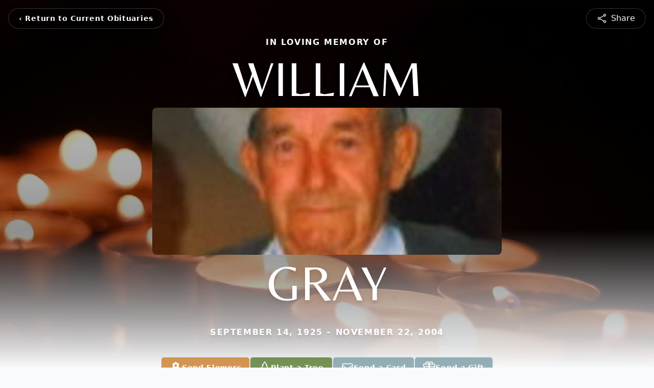

--- FILE ---
content_type: text/html; charset=UTF-8
request_url: https://www.nblfuneralchapel.com/obituaries/William-Gray?obId=23271241
body_size: 17951
content:
<!DOCTYPE html>
<html lang="en">

<head>
    <title>William Gray Obituary November 22, 2004 - LeRette Funeral Chapel Inc</title>

    <script>window['translations'] = {"campaign":{"donation":"Donation","donations":"Donations","goal-met":"Goal Met!","donate-now":"Donate Now","name":"Your Name","email":"Your Email","anon":"Don\'t display my name publicly.","custom-tip":"Use a custom tip","custom-tip-no":"Do not use a custom tip","fee":"Donations have a <span class=\"font-bold\">0% platform fee<\/span> for families and funeral homes. This platform relies on donors like you to support our service and families in need. <span class=\"font-bold\">Tips do not go to the Funeral Home.<\/span>","donate":"Donate","complete":"Complete Donation","raised-1":"Raised of","raised-2":"goal","doing":"What is this thing doing right now?","error":"An error occurred loading the payment form. Please try again another time.","processed":"Your contribution has been processed and will be visible within a few minutes.","please-donate":"Please considering donating to help defray the costs of the services.","register-now":"Register Now","title":"Success!","obit-listing-title":"Crowdfunding Campaigns"},"classic":{"form-to-complete":"Complete the form below to get directions for the :service for :name.","receive-text":"You should be receiving a text shortly. Verify the phone number is correct.","receive-text-no-verify":"You should be receiving a text shortly.","now-registered":"You are now registered for this event.","no-services":"No services have been scheduled at this time.","post-thanks":"Thank you for your submission!","post-moderator":"Your entry is being reviewed by a moderator before it\'s added to the guestbook.","check-email":"Check Your Email","confirm-sub":"to confirm your subscription to receive updates about this obituary","photos":"Add Photos","event-reserved":"Tickets reserved, you will be contacted shortly."},"event":{"number":"Number in Party","no-reg":"No Registrations","processed":"RSVP Processed","close":"Close","complete":"Complete RSVP","full":"Event Full","registered":"You have been registered for this event.","intro":"Complete the form below to RSVP for the :service for :name","full-spaces":"There are not :num spaces available for this event.","full-capacity":"The event has reached capacity.","unavailable":"We\'re Currently Under Maintenance","unavailable-msg":"We\u2019re making improvements to our system and are unable to process requests at the moment, including RSVPs. Please check back later, and we appreciate your patience during this time. We apologize for the inconvenience."},"forms":{"submit":"Submit","first-name":"First Name","middle-name":"Middle Name","last-name":"Last Name","email":"Email","phone":"Phone Number","required":"Required"},"guestbook":{"guestbook":"Guestbook","submit":"Submit Post","light":"Light Candle","photos":"Add Photos","placeholder":"(optional) Leave a message to share your favorite memories and offer words of sympathy","placeholder-first":"(optional) Be the first to share your favorite memories and offer words of sympathy","select-photos":"Select Photos","up-to":"up to 10MB","your-name":"Your name","your-email":"(optional) Your email","subscribe":"Subscribe to this obituary\'s updates","thank":"Thank you for your submission!","review":"Your entry is being reviewed by a moderator before it\'s added to the guestbook.","check-email":"Check Your Email","preview":"Preview","confirm-sub":"to confirm your subscription to receive updates about this obituary","share":"Share this Memorial","unavailable":"Guestbook Posting Temporarily Unavailable","unavailable-msg":"We are currently making improvements to ensure the best experience. Please check back soon to share your heartfelt messages. We appreciate your understanding and patience.","name-long":"Your input seems longer than a typical name. Please share your condolence in the message field below."},"meta":{"opengraph-description":"View :name\'s obituary, find service dates, and sign the guestbook.","opengraph-description-flowers":"View :name\'s obituary, send flowers, find service dates, and sign the guestbook."},"obituaries":{"obituary":"Obituary","videos":"Videos","video":"Video","share":"Share","service":"Service","gallery":"Gallery","photo":"Photo","other":"Other","guestbook":"Guestbook","schedule-header":"Service Schedule","todays-services":"Today\'s Services","upcoming-services":"Upcoming Services","past-services":"Past Services","private-service":"Private Service","future-date-text":"Service will be held at a future date","phone-number":"Phone Number","directions":"Directions","send-directions":"Send Directions","text-directions":"Text Directions","get-directions":"Get Directions","plant-trees":"Plant Trees","plant-a-tree":"Plant A Tree","send-a-card":"Send a Card","send-a-gift":"Send a Gift","send-flowers":"Send Flowers","directions-info":"Enter your phone number above to have directions sent via text. Standard text messaging rates apply.","directions-info-1":"Enter your phone number above to have directions sent via text.","directions-info-2":"*Standard text messaging rates apply.","sympathy-gift-cta":"Send a Sympathy Gift","memorial-tree-cta":"Plant Memorial Trees","profile-photo":"Profile Photo","order-flowers":"Order Flowers","flowers-cta":"now for guaranteed delivery before :name\'s visitation","hand-delivered-florist":"Hand delivered by a local florist","send-sympathy-card":"Send a Sympathy Card","send-sympathy-gift":"Send a Sympathy Gift","donation-memory":"In memory of :name, please consider making a donation to one of the following charities","donation-memory-2":"Make a donation to one of the following charities in remembrance of :name","donation-memory-3":"Make a donation to <strong class=\"text-blue-500\">:charity<\/strong> in memory of :name","open":"Open","cemetery-information":"Cemetery Information","cemetery-deliver-flowers":"Deliver Flowers To The Cemetery","livestream":"Livestream","watch-livestream":"Watch Livestream","today":"Today","watch-now":"Watch Now","photo-gallery":"Photo Gallery","photo-gallery-life-of":"The Life of","photo-gallery-photos":"Photos","all-obituaries":"All Obituaries","all-obituaries-from":"All Obituaries from :name","emblem":"Emblem","cta-tree-sales":"To order <a onclick=\"gTukOutbound(\'memorial trees\', \':url\');\" class=\"text-blue-600 hover:text-blue-400 hover:underline\" href=\":url\" target=\"_blank\">memorial trees<\/a> in memory of :name, please visit our <a onclick=\"gTukOutbound(\'tree store\', \':url\');\" class=\"text-blue-600 hover:text-blue-400 hover:underline\" href=\":url\" target=\"_blank\">tree store<\/a>.","cta-flower-sales":"To send flowers to the family in memory of :name, please visit our <a onclick=\"gTukOutbound(\'flower store\', \':url\');\" class=\"text-blue-600 hover:text-blue-400 hover:underline\" href=\":url\" target=\"_blank\">flower store<\/a>.","cta-flower-tree-sales":"To order <a onclick=\"gTukOutbound(\'memorial trees\', \':tree_url\');\" class=\"text-blue-600 hover:text-blue-400 hover:underline\" href=\":tree_url\" target=\"_blank\">memorial trees<\/a> or send flowers to the family in memory of :name, please visit our <a onclick=\"gTukOutbound(\'flower store\', \':flower_url\');\" class=\"text-blue-600 hover:text-blue-400 hover:underline\" href=\":flower_url\" target=\"_blank\">flower store<\/a>.","add-to-calendar":"Add to Calendar","click-to-watch":"Click to watch","no-audio":"Your browser does not support the audio tag.","view-details":"View Details","return":"Return to Current Obituaries","captcha":"This site is protected by reCAPTCHA and the <br \/> Google <a href=\"https:\/\/policies.google.com\/privacy\" target=\"_blank\">Privacy Policy<\/a> and <a href=\"https:\/\/policies.google.com\/terms\" target=\"_blank\">Terms of Service<\/a> apply.","visits":"Visits","street-map":"Service map data &copy; <a href=\"https:\/\/www.openstreetmap.org\/copyright\">OpenStreetMap<\/a> contributors","donate-pledge":"Donate via Pledge","submitting":"Submitting","listen-to-obituary":"Listen to Obituary"},"pagination":{"previous":"&laquo; Pr\u00e9c\u00e9dent","next":"Suivant &raquo;"},"share":{"email-text":"Click the link below to view the obituary for :name","for":"Obituary for","copy-clip":"Copy to Clipboard","copy-link":"Copy Link","copied":"Copied","select":"Please select what you would like included for printing:","header":"Header","portrait-photo":"Portrait Photo","print":"Print","copy-mail":"Copy the text below and then paste that into your favorite email application","or":"OR","open-email":"Open In Email Client","email":"Email","select-print":"Please select what you would like included for printing","services":"Services"},"timezones":{"Hawaii (no DST)":"Hawaii (no DST)","Hawaii":"Hawaii","Alaska":"Alaska","Pacific":"Pacific","Mountain":"Mountain","Mountain (no DST)":"Mountain (no DST)","Central":"Central","Central (no DST)":"Central (no DST)","Eastern":"Eastern","Eastern (no DST)":"Eastern (no DST)","Atlantic":"Atlantic","Atlantic (no DST)":"Atlantic (no DST)","Newfoundland":"Newfoundland"},"validation":{"phone":"Please enter a valid phone number"}};</script>
    <script>
        window.locale = 'en-US';
        window.sentryRelease = '570e4d0804d3e01443ce8cdac5e2989426855e09';
    </script>
                <!-- Google Tag Manager -->
        <script>(function(w,d,s,l,i){w[l]=w[l]||[];w[l].push({'gtm.start':
                    new Date().getTime(),event:'gtm.js'});var f=d.getElementsByTagName(s)[0],
                j=d.createElement(s),dl=l!='dataLayer'?'&l='+l:'';j.async=true;j.src=
                'https://www.googletagmanager.com/gtm.js?id='+i+dl;f.parentNode.insertBefore(j,f);
            })(window,document,'script','dataLayer','GTM-PKTRPTC');</script>
        <!-- End Google Tag Manager -->
    
    
    

    <meta charset="utf-8">
    <meta name="viewport" content="width=device-width, initial-scale=1">
    <meta name="csrf-token" content="aZEhDFfnS5Gg8c3Cqn1W1YOEL1iMJTIFXc1Z0whP">
    <meta name="description" content="Birthplace: Canton, South Dakota Resided In: Stanton, Iowa William &quot;Bill&quot; Gray, age 79, of Stanton, Iowa passed away Monday, November 22, 2004 at the University of Nebraska Medi...">

    <meta property="og:image" content="https://cdn.tukioswebsites.com/social/facebook/fb_3/c18f8cb2-9d3d-40c3-96f2-163523928db4/a4908671b367c8451c30944dcb1f1750_6bcc7c4900fc4189866d5ecbc8b32aee" />
    
    <meta property="og:image:width" content="1200" />
    <meta property="og:image:height" content="630" />

    <meta property="og:title" content="William Gray Obituary November 22, 2004 - LeRette Funeral Chapel Inc" />
    <meta property="og:type" content="article" />
    <meta property="og:url" content="https://www.nblfuneralchapel.com/obituaries/william-gray" />
    <meta property="og:site_name" content="LeRette Funeral Chapel Inc" />
    <meta property="og:description" content="View William Gray&#039;s obituary, send flowers, find service dates, and sign the guestbook." />

    <meta name="twitter:card" content="summary">
    <meta property="twitter:domain" content="https://www.nblfuneralchapel.com">
    <meta property="twitter:url" content="https://www.nblfuneralchapel.com/obituaries/william-gray">
    <meta name="twitter:title" content="William Gray Obituary November 22, 2004 - LeRette Funeral Chapel Inc">
    <meta name="twitter:description" content="View William Gray&#039;s obituary, send flowers, find service dates, and sign the guestbook.">
    <meta name="twitter:image" content="https://cdn.tukioswebsites.com/6c03a544-3041-4637-a242-ce15e0ce79de/lg">

    <!-- Scripts -->

    <link rel="modulepreload" href="https://websites.tukios.com/build/assets/leaflet-B7DGyU1h.js" /><link rel="modulepreload" href="https://websites.tukios.com/build/assets/_commonjsHelpers-CYJ9N1A9.js" /><link rel="modulepreload" href="https://websites.tukios.com/build/assets/_sentry-release-injection-file-Cs0vUdPX.js" /><script type="module" src="https://websites.tukios.com/build/assets/leaflet-B7DGyU1h.js"></script>
    <script src="https://hello.pledge.to/assets/widget.js" id="plg-widget" async="async"></script>

    <link rel="canonical" href="https://www.nblfuneralchapel.com/obituaries/william-gray" />

    <!-- Fonts -->
    <link rel="preconnect" href="https://fonts.googleapis.com">
    <link rel="preconnect" href="https://fonts.gstatic.com" crossorigin>
            <link href="https://fonts.googleapis.com/css2?family=Belleza&family=Inter:wght@400;500;600&display=swap" rel="stylesheet">
        <style>
            .belleza {
                font-family: 'Belleza', serif;
            }
        </style>
    
    <!-- Styles -->
    <link rel="preload" as="style" href="https://websites.tukios.com/build/assets/app-DGgnEymO.css" /><link rel="stylesheet" href="https://websites.tukios.com/build/assets/app-DGgnEymO.css" />    <link rel="preload" as="style" href="https://websites.tukios.com/build/assets/gallery-D9srmEiI.css" /><link rel="stylesheet" href="https://websites.tukios.com/build/assets/gallery-D9srmEiI.css" />    <link rel="stylesheet" href="https://websites.tukios.com/vendor/leaflet/leaflet.css">
    
        <link rel="icon" type="image/x-icon" href="https://cdn.tukioswebsites.com/a2c2229d-6727-4c16-a8a1-e3176a26f5c6/original">
    
    <script>
        var gck = '6LeaMzMsAAAAALD-7bGATjhyQVZekBpdajHYvYnF'
        var websiteUrl = 'https://www.nblfuneralchapel.com'
        var returnToObituariesUrl = 'https://www.nblfuneralchapel.com/obituaries'

        function returnToObituaries(e) {
            if(document.referrer.includes(websiteUrl)) {
                history.back()
            }
            else {
                window.location.href = returnToObituariesUrl
            }
        }
    </script>

    <script type='application/ld+json'>
{
    "@context": "http:\/\/schema.org",
    "@type": "NewsArticle",
    "articleBody": "Birthplace:                   Canton, South Dakota                          Resided In:                                  Stanton, Iowa    William \"Bill\" Gray, age 79, of Stanton, Iowa passed away Monday, November 22, 2004 at the University of Nebraska Medical Center in Omaha.  William \"Bill\" Gray was born September 14, 1925 in Canton, South Dakota the son of Harold and Claire (Mitchell) Gray.  The family moved to Adams County when Bill was a young boy.  He attended grade school in Adams County and high school in Nodaway, Iowa.  After school he farmed until he entered the United States Army during WWII.  Upon his return after the war, Bill was united in marriage to Josephine Dolecheck on June 25, 1947 in Troy, Kansas.  They farmed in the Stanton area until 1966.  Bill drove a truck on the farm to market route and later drove a rendering truck, retiring in 1996.  He continued to work part time for area farmers. Bill was a member of the Stanton American Legion Post and enjoyed Draft Horse Pulling all over the midwest.        He was preceded in death by his parents; 2 sisters:  Marguerite Kehr; and Ruth Perrin and her husband Dallas; 2 brothers:  Paul Charles Gray; and Jack Gray; sister-in-law:  Marilyn Gray; son-in-law:  Dan Forkner; 2 nephews:  Edwin Dale Powell; and Robert Gray; and niece:  Clara Mae Perrin.        Survivors include his wife:  Josephine Gray of Stanton, Iowa; son:  Paul Harold Gray of Stanton, Iowa; daughter:  Patricia Forkner of Des Moines, Iowa; 5 grandchildren:  Lynette Gray of Stanton, Iowa; Leann Fluckey and husband Steve of Stanton, Iowa; Loren Gray of St. Joseph, Missouri; Lathan Gray of Villisca, Iowa; and Danielle Forkner of Des Moines, Iowa; 3 step-grandchildren:  Angela Forkner of Des Moines, Iowa; Amy Storm of Russell, Iowa; and Adam Forkner of Chariton, Iowa; 7 great grandchildren; 2 great great grandchildren; brother:  Jim Gray of Prescott, Iowa; 2 brothers-in-law:  David Kehr of Rifle, Colorado; and Duane Dolecheck and wife Eula of Creston, Iowa; 3 sisters-in-law:  Joann Gray of Villisca, Iowa; Carolyn Gray of Prescott, Iowa; and Pauline Crussell and husband Clemmeth of Clarinda, Iowa; many nieces and nephews and other relatives and friends.        Funeral services will be held 10 AM Friday, November 26, 2004 at the Nelson-Boylan-LeRette Funeral Chapel with Rev. Alan Dean officiating.  Burial will be in the Arlington Cemetery in rural Montgomery County, Iowa.  Visitation with the family will be held from 6-8 PM Wednesday, November 24, 2004 at the Nelson-Boylan-LeRette Funeral Chapel.        Nelson-Boylan-LeRette Funeral Chapel is in charge of arrangements.                                                               Visitation:                                                          Date: 11\/24\/2004                Time: 6-8 PM                Comments: The family will be present during the visitation.  This visitation is on Wednesday and the funeral is on Friday.                                                                                           Nelson-Boylan-LeRette Funeral Chapel                                410 N 6th Street                Red Oak, IA                                 Get a Map                                                 Driving Directions                                                                                                          Service:                                                                                      Date: 11\/26\/2004                       Time: 10 AM                       Comments:                                                                                                                                     Nelson-Boylan-LeRette Funeral Chapel                                              410 6th St.                       Red Oak, IA                                               Get a Map                                                                      Driving Directions                                                                                                                                                    Burial:                                                                                                                  Date: 11\/26\/2004                              Time: Following services                              Comments:                                                                                                                                                                               Arlington Cemetery                                                            Villisca, IA                                                             Get a Map                                                                                           Driving Directions",
    "articleSection": "Obituaries",
    "author": [
        {
            "@type": "Person",
            "name": "LeRette Funeral Chapel Inc"
        }
    ],
    "creator": "https:\/\/www.nblfuneralchapel.com",
    "dateCreated": "2025-12-22T19:44:04.000000Z",
    "dateModified": "2025-12-22T19:44:04.000000Z",
    "datePublished": "2025-12-18T16:21:13.000000Z",
    "description": "Birthplace: Canton, South Dakota Resided In: Stanton, Iowa William \"Bill\" Gray, age 79, of Stanton, Iowa passed away Monday, November 22, 2004 at the University of Nebraska Medi...",
    "genre": "Obituary(Obit), Biography",
    "headline": "William Gray Obituary 2004 - LeRette Funeral Chapel Inc",
    "mainEntityOfPage": {
        "@type": "WebPage",
        "@id": "https:\/\/www.nblfuneralchapel.com\/obituaries\/william-gray"
    },
    "publisher": {
        "@type": "Organization",
        "name": "LeRette Funeral Chapel Inc",
        "logo": {
            "@type": "ImageObject",
            "height": 309,
            "url": "https:\/\/cdn.tukioswebsites.com\/6c03a544-3041-4637-a242-ce15e0ce79de\/lg",
            "width": 265
        }
    },
    "url": "https:\/\/www.nblfuneralchapel.com\/obituaries\/william-gray"
}</script>

    <link rel="modulepreload" href="https://websites.tukios.com/build/assets/alpine-BNzupq4w.js" /><link rel="modulepreload" href="https://websites.tukios.com/build/assets/_sentry-release-injection-file-Cs0vUdPX.js" /><script type="module" src="https://websites.tukios.com/build/assets/alpine-BNzupq4w.js"></script></head>

<body class="bg-gray-50 overflow-x-hidden">
        <div class="relative">
        <!-- Google Tag Manager (noscript) -->
    <noscript><iframe src="https://www.googletagmanager.com/ns.html?id=GTM-PKTRPTC"
                      height="0" width="0" style="display:none;visibility:hidden"></iframe></noscript>
    <!-- End Google Tag Manager (noscript) -->

        <script>
        if (typeof gtmLegacy === 'undefined') {
            function gtmLegacy(event, data) {
                var gtmData = Object.assign(data, {'send_to': 'GTM-PKTRPTC', 'event': event});
                window.dataLayer.push(gtmData);
            }
        }

        if (typeof gTukOutbound === 'undefined') {
            function gTukOutbound(text, url) {
                gtmLegacy('click_url', {
                    'link' : {
                        'text': text,
                    },
                    'outbound': {
                        'url': url,
                    },
                });
            }
        }
        if (typeof gTukCta === 'undefined') {
            function gTukCta(name, type = 'button') {
                gtmLegacy('click_cta', {
                    'cta' : {
                        'name': name,
                        'type': type,
                    },
                });
            }
        }
        if (typeof gTukSocial === 'undefined') {
            function gTukSocial(network) {
                gtmLegacy('social_share', {
                    'social' : {
                        'network': network,
                    },
                });
            }
        }
        gtmLegacy('pageMetaData', {'page':{"next_of_kin":"","vendors":{"0":"Condolences","2":"Aftercare"},"ecom_types":["Flowers","Trees","Cards","Gifts"],"ecom_enabled":true,"syndication":false,"external_location_code":"1038991","tukios_fhid":"7560","days_to_first_service":0,"days_to_last_service":0,"days_active":37,"days_since_zero":-7734,"service_count":0}});
    </script>

        

        <div class="w-full min-h-screen overflow-hidden">

        <!-- Hero Section -->
        <div class="relative w-full h-[calc(100vh-80px)] md:h-screen">
                            <!-- Top Menu Bar -->
                <div class="absolute top-3 left-3 md:top-4 md:left-4 z-50">
                    <div class="backdrop-blur-md bg-black/20 rounded-full px-2 md:px-5 py-2 h-10 border border-white/20 shadow-lg inline-flex items-center">
                        <a href='https://www.nblfuneralchapel.com/obituaries' onclick="event.preventDefault(); returnToObituaries();" class="font-semibold text-[14px] text-white tracking-[0.7px] leading-[100.02%] font-bold hover:text-white/80 transition-colors duration-200 flex items-center whitespace-nowrap">
                            <span class="md:hidden block rounded-full w-6 h-6 flex items-center justify-center text-lg font-bold">‹</span>
                            <span class="hidden md:inline">‹ Return to Current Obituaries</span>
                        </a>
                    </div>
                </div>

                <div class="absolute top-3 right-3 md:top-4 md:right-4 z-50">
                    <div class="backdrop-blur-md bg-black/20 rounded-full px-5 py-2 h-10 border border-white/20 shadow-lg flex items-center">
                                                <script>
    var theGtukCta = window.gTukCta;
    function shareModals() {
        return {
            open: false,
            print: false,
            email: false,
            print_data: {
                guestbook: true,
                services: true,
                header: true,
                portrait: true,
            },
            button_text: "Copy Link",
            email_text: "Click the link below to view the obituary for William Gray\n\nhttps:\/\/www.nblfuneralchapel.com\/obituaries\/william-gray",
            gTukCta() {
                theGtukCta();
            },
            copyToClipboard() {
                if (navigator.clipboard) {
                    navigator.clipboard.writeText(
                        "https:\/\/www.nblfuneralchapel.com\/obituaries\/william-gray"
                    ).then(() => {
                        this.button_text = 'Copied!'
                        setTimeout(() => {
                            this.button_text = 'Copy Link'
                        }, 2000);
                    });
                } else {

                }
            },
            mailto() {
                const subjectText = "Obituary for" + " " + "William Gray";
                const subject = encodeURIComponent(subjectText);
                const emailBody = encodeURIComponent(this.email_text);
                return 'mailto:?body=' + emailBody + '&subject=' + subject;
            },
            mobileShare() {
                if (navigator.share) {
                    navigator.share({
                        title: "William Gray",
                        url: "https:\/\/www.nblfuneralchapel.com\/obituaries\/william-gray"
                    }).then(() => {
                        console.log('Thanks for sharing!');
                    })
                    .catch(console.error);
                } else {
                    // fallback
                }
            },
            openEmail() {
                this.open = true;
                this.print = false;
                this.email = true;
            },
            openPrint() {
                this.open = true;
                this.print = true;
                this.email = false;
            },
            close() {
                this.open = false;
                this.print = false;
                this.email = false;
            },
            closePrint () {
                document.body.removeChild(this.__container__);
            },
            setPrint () {
                this.contentWindow.__container__ = this;
                this.contentWindow.onbeforeunload = this.closePrint;
                this.contentWindow.onafterprint = this.closePrint;
                this.contentWindow.focus(); // Required for IE
                this.contentWindow.print();
            },
            printPage () {
                const oHideFrame = document.createElement("iframe");
                const urlPieces = [location.protocol, '//', location.host, location.pathname];
                let url = urlPieces.join('');

                let query = Object.fromEntries(
                    Object.entries(this.print_data).map(
                        ([k, v]) => [k, v ? 1 : 0]
                    )
                )
                query.print = 1
                query.readonly = 1

                url += '?' + new URLSearchParams(query).toString();

                oHideFrame.onload = this.setPrint;
                oHideFrame.style.position = "fixed";
                oHideFrame.style.right = "0";
                oHideFrame.style.bottom = "0";
                oHideFrame.style.width = "0";
                oHideFrame.style.height = "0";
                oHideFrame.style.border = "0";
                oHideFrame.src = url;
                document.body.appendChild(oHideFrame);
                this.gTukCta('share_print', 'button');
            }
        }
    }
</script>

<div x-data="shareModals" class="">
    
    <div class="sm:hidden">
                    <div @click.prevent="mobileShare" class="w-full h-full flex items-center justify-center">
                <svg class="h-5 w-5 text-white hover:text-white/80 transition-colors duration-200" xmlns="http://www.w3.org/2000/svg" fill="none" viewBox="0 0 24 24" stroke-width="1.5" stroke="currentColor" aria-hidden="true" data-slot="icon">
  <path stroke-linecap="round" stroke-linejoin="round" d="M7.217 10.907a2.25 2.25 0 1 0 0 2.186m0-2.186c.18.324.283.696.283 1.093s-.103.77-.283 1.093m0-2.186 9.566-5.314m-9.566 7.5 9.566 5.314m0 0a2.25 2.25 0 1 0 3.935 2.186 2.25 2.25 0 0 0-3.935-2.186Zm0-12.814a2.25 2.25 0 1 0 3.933-2.185 2.25 2.25 0 0 0-3.933 2.185Z"/>
</svg>                            <span class="text-white md:ml-2 hover:text-white/80 transition-colors duration-200 hidden md:inline">Share</span>
            </div>
            </div>

    
    <div class="hidden sm:block">
                    <div @click.prevent="open = true" class="w-full h-full flex items-center justify-center cursor-pointer">
                <svg class="h-5 w-5 text-white hover:text-white/80 transition-colors duration-200" xmlns="http://www.w3.org/2000/svg" fill="none" viewBox="0 0 24 24" stroke-width="1.5" stroke="currentColor" aria-hidden="true" data-slot="icon">
  <path stroke-linecap="round" stroke-linejoin="round" d="M7.217 10.907a2.25 2.25 0 1 0 0 2.186m0-2.186c.18.324.283.696.283 1.093s-.103.77-.283 1.093m0-2.186 9.566-5.314m-9.566 7.5 9.566 5.314m0 0a2.25 2.25 0 1 0 3.935 2.186 2.25 2.25 0 0 0-3.935-2.186Zm0-12.814a2.25 2.25 0 1 0 3.933-2.185 2.25 2.25 0 0 0-3.933 2.185Z"/>
</svg>                            <span class="text-white md:ml-2 hover:text-white/80 transition-colors duration-200 hidden md:inline">Share</span>
            </div>
            </div>

    
    <template x-teleport="body">
        <div x-show="open" 
             x-cloak 
             x-effect="open ? document.body.classList.add('overflow-hidden') : document.body.classList.remove('overflow-hidden')"
             class="fixed inset-0 z-[99999] flex items-center justify-center bg-black bg-opacity-70" 
             @click.self="close()">
            <script>
    var data = {
        print: false,
        print_data: {
            guestbook: true,
            services: true,
            header: true,
            portrait: true,
        },
        setPrint () {
            this.contentWindow.__container__ = this;
            this.contentWindow.onbeforeunload = this.closePrint;
            this.contentWindow.onafterprint = this.closePrint;
            this.contentWindow.focus(); // Required for IE
            this.contentWindow.print();
        },
        printPage () {
            const oHideFrame = document.createElement("iframe");
            const urlPieces = [location.protocol, '//', location.host, location.pathname];
            let url = urlPieces.join('');

            let query = Object.fromEntries(
                Object.entries(this.print_data).map(
                    ([k, v]) => [k, v ? 1 : 0]
                )
            )
            query.print = 1
            query.readonly = 1

            url += '?' + new URLSearchParams(query).toString();

            oHideFrame.onload = this.setPrint;
            oHideFrame.style.position = "fixed";
            oHideFrame.style.right = "0";
            oHideFrame.style.bottom = "0";
            oHideFrame.style.width = "0";
            oHideFrame.style.height = "0";
            oHideFrame.style.border = "0";
            oHideFrame.src = url;
            document.body.appendChild(oHideFrame);
            this.gTukCta('share_print', 'button');
        }
    }
</script>
<div x-data="data" class="relative bg-white shadow-xl max-w-2xl w-full mx-4 p-6 text-center rounded-lg" @print.window="print = true">
    <!-- Close Button with conditional logic -->
    <button 
        type="button" 
        class="absolute top-4 right-4 text-gray-400 hover:text-gray-600 focus:outline-none"
        aria-label="Close" 
        @click="print ? print = false : close()"
    >
        <svg class="h-8 w-8" xmlns="http://www.w3.org/2000/svg" width="16" height="16" fill="currentColor" class="bi bi-x-circle" viewBox="0 0 16 16">
  <path d="M8 15A7 7 0 1 1 8 1a7 7 0 0 1 0 14m0 1A8 8 0 1 0 8 0a8 8 0 0 0 0 16"/>
  <path d="M4.646 4.646a.5.5 0 0 1 .708 0L8 7.293l2.646-2.647a.5.5 0 0 1 .708.708L8.707 8l2.647 2.646a.5.5 0 0 1-.708.708L8 8.707l-2.646 2.647a.5.5 0 0 1-.708-.708L7.293 8 4.646 5.354a.5.5 0 0 1 0-.708"/>
</svg>    </button>

    <!-- Share Content (Default State) -->
    <div 
        x-show="!print"
    >
        <!-- Share Icon -->
        <div class="bg-gray-100 rounded-full p-4 inline-flex mb-4">
            <svg class="h-8 w-8 text-gray-700" xmlns="http://www.w3.org/2000/svg" viewBox="0 0 24 24" fill="currentColor" aria-hidden="true" data-slot="icon">
  <path fill-rule="evenodd" d="M15.75 4.5a3 3 0 1 1 .825 2.066l-8.421 4.679a3.002 3.002 0 0 1 0 1.51l8.421 4.679a3 3 0 1 1-.729 1.31l-8.421-4.678a3 3 0 1 1 0-4.132l8.421-4.679a3 3 0 0 1-.096-.755Z" clip-rule="evenodd"/>
</svg>        </div>
        <!-- Heading -->
        <h2 class="text-2xl font-bold mb-2 text-gray-900">Share William Gray's obituary with others.</h2>
        <!-- Subtext -->
        <p class="mb-8 text-lg text-gray-600">Invite friends and family to read the obituary and add memories.</p>
        
        <div class="max-w-xl w-full mx-auto mb-4">
            <!-- Copy Link Input -->
            <div class="mb-6">
                <div class="relative flex items-center">
                    <input 
                        type="text" 
                        value="https://www.nblfuneralchapel.com/obituaries/william-gray" 
                        disabled 
                        class="w-full px-4 py-3 pr-32 text-sm text-gray-700 bg-gray-50 border border-gray-300 rounded-lg cursor-default"
                    >
                    <button 
                        type="button"
                        @click="copyToClipboard()"
                        class="absolute right-2 flex items-center gap-2 px-4 py-2 text-sm font-medium text-blue-600 hover:text-blue-700 focus:outline-none"
                    >
                        <svg class="h-5 w-5 mr-1" xmlns="http://www.w3.org/2000/svg" fill="none" viewBox="0 0 24 24" stroke-width="1.5" stroke="currentColor" aria-hidden="true" data-slot="icon">
  <path stroke-linecap="round" stroke-linejoin="round" d="M15.666 3.888A2.25 2.25 0 0 0 13.5 2.25h-3c-1.03 0-1.9.693-2.166 1.638m7.332 0c.055.194.084.4.084.612v0a.75.75 0 0 1-.75.75H9a.75.75 0 0 1-.75-.75v0c0-.212.03-.418.084-.612m7.332 0c.646.049 1.288.11 1.927.184 1.1.128 1.907 1.077 1.907 2.185V19.5a2.25 2.25 0 0 1-2.25 2.25H6.75A2.25 2.25 0 0 1 4.5 19.5V6.257c0-1.108.806-2.057 1.907-2.185a48.208 48.208 0 0 1 1.927-.184"/>
</svg>                        <span x-text="button_text">Copy Link</span>
                    </button>
                </div>
            </div>

            <!-- Social Share Buttons -->
            <div class="flex space-x-2 items-center justify-center">
                <div class="text-gray-600">Share via</div>
                <script>
    function shareData() {
        return {
            email_text: "Click the link below to view the obituary for William Gray\n\nhttps:\/\/www.nblfuneralchapel.com\/obituaries\/william-gray",
            mailto() {
                const subjectText = "Obituary for" + " " + "William Gray";
                const subject = encodeURIComponent(subjectText);
                const emailBody = encodeURIComponent(this.email_text);
                return 'mailto:?body=' + emailBody + '&subject=' + subject;
            }
        }
    }
</script>
<div x-data="shareData" class="flex space-x-2">
            <a onclick="gTukSocial('facebook');" href="https://www.facebook.com/sharer.php?u=https%3A%2F%2Fwww.nblfuneralchapel.com%2Fobituaries%2Fwilliam-gray" target="_blank" class="rounded-full ring-1 ring-gray-200 w-9 h-9 flex justify-center items-center text-gray-700 hover:bg-gray-100" aria-label="Share on Facebook">
            <svg class="w-6 h-6" xmlns="http://www.w3.org/2000/svg" width="16" height="16" fill="currentColor" class="bi bi-facebook" viewBox="0 0 16 16">
  <path d="M16 8.049c0-4.446-3.582-8.05-8-8.05C3.58 0-.002 3.603-.002 8.05c0 4.017 2.926 7.347 6.75 7.951v-5.625h-2.03V8.05H6.75V6.275c0-2.017 1.195-3.131 3.022-3.131.876 0 1.791.157 1.791.157v1.98h-1.009c-.993 0-1.303.621-1.303 1.258v1.51h2.218l-.354 2.326H9.25V16c3.824-.604 6.75-3.934 6.75-7.951"/>
</svg>        </a>
                <a onclick="gTukSocial('x');"  href="https://twitter.com/intent/tweet?url=https%3A%2F%2Fwww.nblfuneralchapel.com%2Fobituaries%2Fwilliam-gray" target="_blank" class="rounded-full ring-1 ring-gray-200 w-9 h-9 flex justify-center items-center text-gray-700 hover:bg-gray-100" aria-label="Share on X">
            <svg class="w-6 h-6" xmlns="http://www.w3.org/2000/svg" width="16" height="16" fill="currentColor" class="bi bi-twitter-x" viewBox="0 0 16 16">
  <path d="M12.6.75h2.454l-5.36 6.142L16 15.25h-4.937l-3.867-5.07-4.425 5.07H.316l5.733-6.57L0 .75h5.063l3.495 4.633L12.601.75Zm-.86 13.028h1.36L4.323 2.145H2.865z"/>
</svg>        </a>
                <a onclick="gTukSocial('linkedin');"  href="https://www.linkedin.com/sharing/share-offsite/?url=https%3A%2F%2Fwww.nblfuneralchapel.com%2Fobituaries%2Fwilliam-gray" target="_blank" class="rounded-full ring-1 ring-gray-200 w-9 h-9 flex justify-center items-center text-gray-700 hover:bg-gray-100" aria-label="Share on LinkedIn">
            <svg class="w-6 h-6" xmlns="http://www.w3.org/2000/svg" width="16" height="16" fill="currentColor" class="bi bi-linkedin" viewBox="0 0 16 16">
  <path d="M0 1.146C0 .513.526 0 1.175 0h13.65C15.474 0 16 .513 16 1.146v13.708c0 .633-.526 1.146-1.175 1.146H1.175C.526 16 0 15.487 0 14.854zm4.943 12.248V6.169H2.542v7.225zm-1.2-8.212c.837 0 1.358-.554 1.358-1.248-.015-.709-.52-1.248-1.342-1.248S2.4 3.226 2.4 3.934c0 .694.521 1.248 1.327 1.248zm4.908 8.212V9.359c0-.216.016-.432.08-.586.173-.431.568-.878 1.232-.878.869 0 1.216.662 1.216 1.634v3.865h2.401V9.25c0-2.22-1.184-3.252-2.764-3.252-1.274 0-1.845.7-2.165 1.193v.025h-.016l.016-.025V6.169h-2.4c.03.678 0 7.225 0 7.225z"/>
</svg>        </a>
                <a onclick="gTukSocial('email');" x-bind:href="mailto" target="_blank" class="rounded-full ring-1 ring-gray-200 w-9 h-9 flex justify-center items-center text-gray-700 hover:bg-gray-100" aria-label="Share via Email">
            <svg class="w-6 h-6" xmlns="http://www.w3.org/2000/svg" width="16" height="16" fill="currentColor" class="bi bi-envelope-fill" viewBox="0 0 16 16">
  <path d="M.05 3.555A2 2 0 0 1 2 2h12a2 2 0 0 1 1.95 1.555L8 8.414zM0 4.697v7.104l5.803-3.558zM6.761 8.83l-6.57 4.027A2 2 0 0 0 2 14h12a2 2 0 0 0 1.808-1.144l-6.57-4.027L8 9.586zm3.436-.586L16 11.801V4.697z"/>
</svg>        </a>
                <a href="#" class="rounded-full ring-1 ring-gray-200 w-9 h-9 flex justify-center items-center text-gray-700 hover:bg-gray-100" @click.prevent="window.dispatchEvent(new CustomEvent('print'))" aria-label="Print Obituary">
            <svg class="w-6 h-6" xmlns="http://www.w3.org/2000/svg" width="16" height="16" fill="currentColor" class="bi bi-printer-fill" viewBox="0 0 16 16">
  <path d="M5 1a2 2 0 0 0-2 2v1h10V3a2 2 0 0 0-2-2zm6 8H5a1 1 0 0 0-1 1v3a1 1 0 0 0 1 1h6a1 1 0 0 0 1-1v-3a1 1 0 0 0-1-1"/>
  <path d="M0 7a2 2 0 0 1 2-2h12a2 2 0 0 1 2 2v3a2 2 0 0 1-2 2h-1v-2a2 2 0 0 0-2-2H5a2 2 0 0 0-2 2v2H2a2 2 0 0 1-2-2zm2.5 1a.5.5 0 1 0 0-1 .5.5 0 0 0 0 1"/>
</svg>        </a>
    </div>
            </div>
        </div>
    </div>

    <!-- Print Options Form -->
    <div 
        x-show="print"
    >
        <!-- Print Icon -->
        <div class="bg-blue-50 rounded-full p-4 inline-flex mb-4">
            <svg class="h-8 w-8 text-blue-600" xmlns="http://www.w3.org/2000/svg" width="16" height="16" fill="currentColor" class="bi bi-printer-fill" viewBox="0 0 16 16">
  <path d="M5 1a2 2 0 0 0-2 2v1h10V3a2 2 0 0 0-2-2zm6 8H5a1 1 0 0 0-1 1v3a1 1 0 0 0 1 1h6a1 1 0 0 0 1-1v-3a1 1 0 0 0-1-1"/>
  <path d="M0 7a2 2 0 0 1 2-2h12a2 2 0 0 1 2 2v3a2 2 0 0 1-2 2h-1v-2a2 2 0 0 0-2-2H5a2 2 0 0 0-2 2v2H2a2 2 0 0 1-2-2zm2.5 1a.5.5 0 1 0 0-1 .5.5 0 0 0 0 1"/>
</svg>        </div>
        <!-- Heading -->
        <h2 class="text-2xl font-bold mb-2 text-gray-900">Print</h2>
        <!-- Subtext -->
        <p class="mb-8 text-lg text-gray-600">Please select what you would like included for printing:</p>

        <form method="get" action="" target="_blank" class="max-w-xl w-full mx-auto mb-4">
            <input type="hidden" name="readonly" value="1">
            <input type="hidden" name="print" value="1">
            
            <!-- Print Options -->
            <div class="flex justify-center mb-8">
                <div class="flex flex-col gap-3 items-start">
                    <label class="flex items-center group cursor-pointer">
                        <input 
                            type="checkbox" 
                            name="header" 
                            value="1" 
                            x-model="print_data.header"
                            class="w-4 h-4 text-blue-600 border-gray-300 rounded focus:ring-blue-500 focus:ring-2 cursor-pointer"
                        >
                        <span class="ml-3 text-sm font-medium text-gray-700 group-hover:text-gray-900 transition-colors">
                            Header
                        </span>
                    </label>

                    <label class="flex items-center group cursor-pointer">
                        <input 
                            type="checkbox" 
                            name="portrait" 
                            value="1" 
                            x-model="print_data.portrait"
                            class="w-4 h-4 text-blue-600 border-gray-300 rounded focus:ring-blue-500 focus:ring-2 cursor-pointer"
                        >
                        <span class="ml-3 text-sm font-medium text-gray-700 group-hover:text-gray-900 transition-colors">
                            Portrait Photo
                        </span>
                    </label>

                    <label class="flex items-center group cursor-pointer">
                        <input 
                            type="checkbox" 
                            name="services" 
                            value="1" 
                            x-model="print_data.services"
                            class="w-4 h-4 text-blue-600 border-gray-300 rounded focus:ring-blue-500 focus:ring-2 cursor-pointer"
                        >
                        <span class="ml-3 text-sm font-medium text-gray-700 group-hover:text-gray-900 transition-colors">
                            Services
                        </span>
                    </label>

                    <label class="flex items-center group cursor-pointer">
                        <input 
                            type="checkbox" 
                            name="guestbook" 
                            value="1" 
                            x-model="print_data.guestbook"
                            class="w-4 h-4 text-blue-600 border-gray-300 rounded focus:ring-blue-500 focus:ring-2 cursor-pointer"
                        >
                        <span class="ml-3 text-sm font-medium text-gray-700 group-hover:text-gray-900 transition-colors">
                            Guestbook
                        </span>
                    </label>
                </div>
            </div>

            <!-- Action Buttons -->
            <div class="flex items-center gap-3 justify-end">
                <button 
                    type="button" 
                    @click.prevent="printPage()" 
                    class="inline-flex items-center justify-center gap-2 px-5 py-3 text-base font-semibold text-white bg-blue-600 rounded-lg hover:bg-blue-700 focus:outline-none focus:ring-2 focus:ring-offset-2 focus:ring-blue-500 transition-colors shadow-sm"
                >
                    <svg class="w-5 h-5" xmlns="http://www.w3.org/2000/svg" width="16" height="16" fill="currentColor" class="bi bi-printer-fill" viewBox="0 0 16 16">
  <path d="M5 1a2 2 0 0 0-2 2v1h10V3a2 2 0 0 0-2-2zm6 8H5a1 1 0 0 0-1 1v3a1 1 0 0 0 1 1h6a1 1 0 0 0 1-1v-3a1 1 0 0 0-1-1"/>
  <path d="M0 7a2 2 0 0 1 2-2h12a2 2 0 0 1 2 2v3a2 2 0 0 1-2 2h-1v-2a2 2 0 0 0-2-2H5a2 2 0 0 0-2 2v2H2a2 2 0 0 1-2-2zm2.5 1a.5.5 0 1 0 0-1 .5.5 0 0 0 0 1"/>
</svg>                    Print
                </button>
                <button 
                    type="button" 
                    @click.prevent="print = false" 
                    class="px-5 py-3 text-base font-semibold text-gray-700 bg-white border border-gray-300 rounded-lg hover:bg-gray-50 focus:outline-none focus:ring-2 focus:ring-offset-2 focus:ring-blue-500 transition-colors"
                >
                    Cancel
                </button>
            </div>
        </form>
    </div>
</div>
        </div>
    </template>
</div>
                    </div>
                </div>
            
            <!-- Organization Logo -->
                        <!-- Background Image -->
            <div class="absolute inset-0 w-full h-full overflow-hidden">
                <div class="absolute inset-0 object-cover w-full h-full relative overflow-hidden">
                            <video
                    poster="https://tukioswebsites.s3.us-east-005.backblazeb2.com/video-covers/c66cc22a-dae1-4352-ae2c-c4e9dcd1e6f9/thumbnail.jpg"
                    class="absolute top-1/2 left-1/2 transform -translate-x-1/2 -translate-y-1/2 min-w-[100%] min-h-[100%] w-auto h-auto pointer-events-none"
                    style="width: 100vw; height: 56.25vw; min-width: 177.77vh; min-height: 100vh;"
                    loop
                    autoplay
                    muted 
                    playsinline 
                    disablepictureinpicture 
                    disableremoteplayback
                >
                    <source src="https://tukiosweb.s3.us-west-001.backblazeb2.com/video-covers/c66cc22a-dae1-4352-ae2c-c4e9dcd1e6f9/video.mp4" type='video/mp4'>
                    Your browser does not support video embedded in HTML5.
                </video>

                                    </div>
                </div>

            <!-- Dark Overlay - 20% opacity -->
            <div class="absolute inset-0 w-full h-full bg-black/20"></div>
            <div class="absolute inset-0 w-full h-full bg-gradient-to-t from-black/60 via-black/20 to-transparent"></div>

            <!-- Gradient Overlay - fades to white at bottom -->
            <div class="absolute bottom-0 left-0 w-full h-3/4 bg-gradient-to-b from-transparent via-transparent to-gray-50"></div>

            <!-- Hero Content -->
            <div class="relative z-10 h-full flex flex-col items-center justify-center pt-36 md:pt-24">
                <p class="text-base font-semibold text-white text-center tracking-widest leading-none mb-4 drop-shadow-lg">
                    IN LOVING MEMORY OF
                </p>
                <div class="w-full text-center mb-2 z-20">
                    <p class="belleza text-5xl leading-none text-white uppercase drop-shadow-lg md:text-8xl">William </p>
                </div>

                <!-- Profile Image -->
                                                            <div class="max-h-[30vh] md:max-h-[40vh] w-auto aspect-[4/5] mx-auto rounded-lg overflow-hidden shrink-0">
                            <div class="w-full h-full rounded-lg shadow">
                                <img src="https://cdn.tukioswebsites.com/6c03a544-3041-4637-a242-ce15e0ce79de/lg" class="w-full h-full object-cover rounded-lg" alt="William Gray Profile Photo">
                            </div>
                        </div>
                                    
                <div class="w-full max-w-4xl text-center mb-10 mt-2 z-20">
                    <p class="belleza text-5xl leading-none text-white uppercase drop-shadow-lg md:text-8xl">Gray</p>
                </div>

                <!-- Bottom Text: Dates -->
                <p class="text-base font-semibold text-white text-center tracking-widest leading-none mb-10 uppercase drop-shadow-lg">
                                        September 14, 1925
                                                            –
                                                            November 22, 2004
                                    </p>

                <!-- CTA Buttons - Desktop Only -->
                <div class="hidden md:flex justify-center px-4 gap-4">
                                            <a onclick="gTukOutbound('Send Flowers', 'https://websites.tukios.com/orders/v2/flowers/c18f8cb2-9d3d-40c3-96f2-163523928db4');" 
          href="https://websites.tukios.com/orders/v2/flowers/c18f8cb2-9d3d-40c3-96f2-163523928db4"
      target="_blank" 
   class="has-tooltip relative backdrop-blur-[5px] border border-slate-200 rounded-[6px] px-[16px] py-[8px] flex items-center justify-center gap-[8px] transition-all bg-[rgba(203,127,42,0.8)] hover:bg-[rgba(203,127,42,0.9)] hover:ring-1 hover:ring-cta-orange">
   <svg xmlns="http://www.w3.org/2000/svg" fill="currentColor" viewBox="0 0 24 24" class="h-6 w-6 text-white">
        <path
            d="M12 22c4.56 0 8.33-3.4 8.92-7.8.09-.64-.48-1.21-1.12-1.12-4.4.59-7.8 4.36-7.8 8.92zM5.6 10.25c0 1.38 1.12 2.5 2.5 2.5.53 0 1.01-.16 1.42-.44l-.02.19c0 1.38 1.12 2.5 2.5 2.5s2.5-1.12 2.5-2.5l-.02-.19c.4.28.89.44 1.42.44 1.38 0 2.5-1.12 2.5-2.5 0-1-.59-1.85-1.43-2.25.84-.4 1.43-1.25 1.43-2.25 0-1.38-1.12-2.5-2.5-2.5-.53 0-1.01.16-1.42.44l.02-.19C14.5 2.12 13.38 1 12 1S9.5 2.12 9.5 3.5l.02.19c-.4-.28-.89-.44-1.42-.44-1.38 0-2.5 1.12-2.5 2.5 0 1 .59 1.85 1.43 2.25-.84.4-1.43 1.25-1.43 2.25zM12 5.5c1.38 0 2.5 1.12 2.5 2.5s-1.12 2.5-2.5 2.5S9.5 9.38 9.5 8s1.12-2.5 2.5-2.5zm-8.92 8.7C3.67 18.6 7.44 22 12 22c0-4.56-3.4-8.33-7.8-8.92-.64-.09-1.21.48-1.12 1.12z">
        </path>
    </svg>
    <span class="font-semibold text-[14px] text-white tracking-[0.7px] leading-[100.02%]">Send Flowers</span>
    </a>

                                                                <a onclick="gTukOutbound('Plant A Tree', 'https://websites.tukios.com/o/v2/trees/c18f8cb2-9d3d-40c3-96f2-163523928db4');" 
          href="https://websites.tukios.com/o/v2/trees/c18f8cb2-9d3d-40c3-96f2-163523928db4"
      target="_blank" 
   class="has-tooltip relative backdrop-blur-[5px] border border-slate-200 rounded-[6px] px-[16px] py-[8px] flex items-center justify-center gap-[8px] transition-all duration-300 bg-[rgba(87,121,45,0.8)] hover:bg-[rgba(87,121,45,0.9)] hover:ring-1 hover:ring-cta-green">
   <svg class="h-6 w-6 text-white" xmlns="http://www.w3.org/2000/svg" width="16" height="16" fill="currentColor" class="bi bi-tree" viewBox="0 0 16 16">
  <path d="M8.416.223a.5.5 0 0 0-.832 0l-3 4.5A.5.5 0 0 0 5 5.5h.098L3.076 8.735A.5.5 0 0 0 3.5 9.5h.191l-1.638 3.276a.5.5 0 0 0 .447.724H7V16h2v-2.5h4.5a.5.5 0 0 0 .447-.724L12.31 9.5h.191a.5.5 0 0 0 .424-.765L10.902 5.5H11a.5.5 0 0 0 .416-.777zM6.437 4.758A.5.5 0 0 0 6 4.5h-.066L8 1.401 10.066 4.5H10a.5.5 0 0 0-.424.765L11.598 8.5H11.5a.5.5 0 0 0-.447.724L12.69 12.5H3.309l1.638-3.276A.5.5 0 0 0 4.5 8.5h-.098l2.022-3.235a.5.5 0 0 0 .013-.507"/>
</svg>    <span class="font-semibold text-[14px] text-white tracking-[0.7px] leading-[100.02%]">Plant a Tree</span>
    </a>

                                                                <a onclick="gTukOutbound('Send A Card', 'https://websites.tukios.com/o/v2/cards/c18f8cb2-9d3d-40c3-96f2-163523928db4');" 
   href="https://websites.tukios.com/o/v2/cards/c18f8cb2-9d3d-40c3-96f2-163523928db4" 
   target="_blank" 
   class="backdrop-blur-[5px] bg-[rgba(123,158,166,0.8)] border border-slate-200 rounded-[6px] px-[16px] py-[8px] flex items-center justify-center gap-[8px] hover:bg-[rgba(123,158,166,0.9)] hover:ring-1 hover:ring-slate-300 transition-all duration-300">
   <svg class="h-6 w-6 text-white" xmlns="http://www.w3.org/2000/svg" fill="none" viewBox="0 0 24 24" stroke-width="1.5" stroke="currentColor" aria-hidden="true" data-slot="icon">
  <path stroke-linecap="round" stroke-linejoin="round" d="M21.75 6.75v10.5a2.25 2.25 0 0 1-2.25 2.25h-15a2.25 2.25 0 0 1-2.25-2.25V6.75m19.5 0A2.25 2.25 0 0 0 19.5 4.5h-15a2.25 2.25 0 0 0-2.25 2.25m19.5 0v.243a2.25 2.25 0 0 1-1.07 1.916l-7.5 4.615a2.25 2.25 0 0 1-2.36 0L3.32 8.91a2.25 2.25 0 0 1-1.07-1.916V6.75"/>
</svg>    <span class="font-semibold text-[14px] text-white tracking-[0.7px] leading-[100.02%]">Send a Card</span>
</a>

                                                                <a onclick="gTukOutbound('Send A Gift', 'https://websites.tukios.com/orders/v2/gifts/c18f8cb2-9d3d-40c3-96f2-163523928db4');" 
   href="https://websites.tukios.com/orders/v2/gifts/c18f8cb2-9d3d-40c3-96f2-163523928db4" 
   target="_blank" 
   class="backdrop-blur-[5px] bg-[rgba(123,158,166,0.8)] border border-slate-200 rounded-[6px] px-[16px] py-[8px] flex items-center justify-center gap-[8px] hover:bg-[rgba(123,158,166,0.9)] hover:ring-1 hover:ring-slate-300 transition-all duration-300">
   <svg class="h-6 w-6 text-white" xmlns="http://www.w3.org/2000/svg" width="16" height="16" fill="currentColor" class="bi bi-gift" viewBox="0 0 16 16">
  <path d="M3 2.5a2.5 2.5 0 0 1 5 0 2.5 2.5 0 0 1 5 0v.006c0 .07 0 .27-.038.494H15a1 1 0 0 1 1 1v2a1 1 0 0 1-1 1v7.5a1.5 1.5 0 0 1-1.5 1.5h-11A1.5 1.5 0 0 1 1 14.5V7a1 1 0 0 1-1-1V4a1 1 0 0 1 1-1h2.038A3 3 0 0 1 3 2.506zm1.068.5H7v-.5a1.5 1.5 0 1 0-3 0c0 .085.002.274.045.43zM9 3h2.932l.023-.07c.043-.156.045-.345.045-.43a1.5 1.5 0 0 0-3 0zM1 4v2h6V4zm8 0v2h6V4zm5 3H9v8h4.5a.5.5 0 0 0 .5-.5zm-7 8V7H2v7.5a.5.5 0 0 0 .5.5z"/>
</svg>    <span class="font-semibold text-[14px] text-white tracking-[0.7px] leading-[100.02%]">Send a Gift</span>
</a>

                                    </div>
            </div>
    </div>
            <!-- Divider -->
        <div class="flex justify-center my-12">
            <div class="w-px h-48 bg-slate-300"></div>
        </div>

        <!-- Obituary Section -->
        <div class="relative">
            <!-- Radial Gradient Background - Coming from right side -->
            <div class="absolute -right-24 top-1/2 -translate-y-1/2 w-96 h-[900px] rounded-full pointer-events-none z-[-1]" style="background: radial-gradient(50% 50% at 50% 50%, #C9DFE5 0%, rgba(255, 255, 255, 0) 100%);"></div>

            <div class="max-w-6xl mx-auto relative z-10">
                <div class="bg-white min-h-[614px] rounded-xl shadow-xl p-12 relative overflow-hidden">
                                        <div class="relative z-10">
                    <h2 class="belleza text-5xl leading-normal text-slate-500 text-center mb-8">Obituary</h2>
                    <div class="belleza text-xl leading-8 text-slate-500">
                                                <div class="obituary-text-main">
                            <div class="has-pull-quote">
        
        
        
        <html>
 <body>
  <tr>
   <td>
    <font face="Arial, Helvetica, sans-serif" size="2">
     Birthplace:
    </font>
   </td>
   <td>
    <font face="Arial, Helvetica, sans-serif" size="2">
     Canton, South Dakota
     <tr>
      <td>
       <font face="Arial, Helvetica, sans-serif" size="2">
        Resided In:
       </font>
      </td>
      <td>
       <font face="Arial, Helvetica, sans-serif" size="2">
        Stanton, Iowa    William "Bill" Gray, age 79, of Stanton, Iowa passed away Monday, November 22, 2004 at the University of Nebraska Medical Center in Omaha.  William "Bill" Gray was born September 14, 1925 in Canton, South Dakota the son of Harold and Claire (Mitchell) Gray.  The family moved to Adams County when Bill was a young boy.  He attended grade school in Adams County and high school in Nodaway, Iowa.  After school he farmed until he entered the United States Army during WWII.  Upon his return after the war, Bill was united in marriage to Josephine Dolecheck on June 25, 1947 in Troy, Kansas.  They farmed in the Stanton area until 1966.  Bill drove a truck on the farm to market route and later drove a rendering truck, retiring in 1996.  He continued to work part time for area farmers. Bill was a member of the Stanton American Legion Post and enjoyed Draft Horse Pulling all over the midwest.
        He was preceded in death by his parents; 2 sisters:  Marguerite Kehr; and Ruth Perrin and her husband Dallas; 2 brothers:  Paul Charles Gray; and Jack Gray; sister-in-law:  Marilyn Gray; son-in-law:  Dan Forkner; 2 nephews:  Edwin Dale Powell; and Robert Gray; and niece:  Clara Mae Perrin.
        Survivors include his wife:  Josephine Gray of Stanton, Iowa; son:  Paul Harold Gray of Stanton, Iowa; daughter:  Patricia Forkner of Des Moines, Iowa; 5 grandchildren:  Lynette Gray of Stanton, Iowa; Leann Fluckey and husband Steve of Stanton, Iowa; Loren Gray of St. Joseph, Missouri; Lathan Gray of Villisca, Iowa; and Danielle Forkner of Des Moines, Iowa; 3 step-grandchildren:  Angela Forkner of Des Moines, Iowa; Amy Storm of Russell, Iowa; and Adam Forkner of Chariton, Iowa; 7 great grandchildren; 2 great great grandchildren; brother:  Jim Gray of Prescott, Iowa; 2 brothers-in-law:  David Kehr of Rifle, Colorado; and Duane Dolecheck and wife Eula of Creston, Iowa; 3 sisters-in-law:  Joann Gray of Villisca, Iowa; Carolyn Gray of Prescott, Iowa; and Pauline Crussell and husband Clemmeth of Clarinda, Iowa; many nieces and nephews and other relatives and friends.
        Funeral services will be held 10 AM Friday, November 26, 2004 at the Nelson-Boylan-LeRette Funeral Chapel with Rev. Alan Dean officiating.  Burial will be in the Arlington Cemetery in rural Montgomery County, Iowa.  Visitation with the family will be held from 6-8 PM Wednesday, November 24, 2004 at the Nelson-Boylan-LeRette Funeral Chapel.
        Nelson-Boylan-LeRette Funeral Chapel is in charge of arrangements.
        <table border="1" cellpadding="4" cellspacing="0" width="498">
         <tr>
          <td colspan="2">
           <font face="Arial, Helvetica, sans-serif" size="2">
            <strong>
             Visitation:
             <tr>
              <td>
               <font face="Arial, Helvetica, sans-serif" size="2">
                Date: 11/24/2004
                Time: 6-8 PM
                Comments: The family will be present during the visitation.  This visitation is on Wednesday and the funeral is on Friday.
               </font>
              </td>
              <td>
               <font face="Arial, Helvetica, sans-serif" size="2">
                <strong>
                 Nelson-Boylan-LeRette Funeral Chapel
                </strong>
                410 N 6th Street
                Red Oak, IA
                <a href="http://maps.yahoo.com/py/maps.py?Pyt=Tmap&amp;YY=27282&amp;addr=410+N+6th+Street&amp;csz=51566&amp;Get+Map=Get+Map" target="map">
                 Get a Map
                </a>
                <a href="http://maps.yahoo.com/py/ddResults.py?Pyt=Tmap&amp;YY=26851&amp;newtaddr=410+N+6th+Street&amp;newtcsz=51566" target="map">
                 Driving Directions
                </a>
                <tr>
                 <td colspan="2">
                  <font face="Arial, Helvetica, sans-serif" size="2">
                   <strong>
                    Service:
                    <tr>
                     <td>
                      <font face="Arial, Helvetica, sans-serif" size="2">
                       Date: 11/26/2004
                       Time: 10 AM
                       Comments:
                      </font>
                     </td>
                     <td>
                      <font face="Arial, Helvetica, sans-serif" size="2">
                       <strong>
                        Nelson-Boylan-LeRette Funeral Chapel
                       </strong>
                       410 6th St.
                       Red Oak, IA
                       <a href="http://maps.yahoo.com/py/maps.py?Pyt=Tmap&amp;YY=27282&amp;addr=410+6th+St.&amp;csz=51566&amp;Get+Map=Get+Map" target="map">
                        Get a Map
                       </a>
                       <a href="http://maps.yahoo.com/py/ddResults.py?Pyt=Tmap&amp;YY=26851&amp;newtaddr=410+6th+St.&amp;newtcsz=51566" target="map">
                        Driving Directions
                       </a>
                       <tr>
                        <td colspan="2">
                         <font face="Arial, Helvetica, sans-serif" size="2">
                          <strong>
                           Burial:
                           <tr>
                            <td>
                             <font face="Arial, Helvetica, sans-serif" size="2">
                              Date: 11/26/2004
                              Time: Following services
                              Comments:
                             </font>
                            </td>
                            <td>
                             <font face="Arial, Helvetica, sans-serif" size="2">
                              <strong>
                               Arlington Cemetery
                              </strong>
                              Villisca, IA
                              <a href="http://maps.yahoo.com/py/maps.py?Pyt=Tmap&amp;YY=27282&amp;addr=&amp;csz=50864&amp;Get+Map=Get+Map" target="map">
                               Get a Map
                              </a>
                              <a href="http://maps.yahoo.com/py/ddResults.py?Pyt=Tmap&amp;YY=26851&amp;newtaddr=&amp;newtcsz=50864" target="map">
                               Driving Directions
                              </a>
                             </font>
                            </td>
                           </tr>
                          </strong>
                         </font>
                        </td>
                       </tr>
                      </font>
                     </td>
                    </tr>
                   </strong>
                  </font>
                 </td>
                </tr>
               </font>
              </td>
             </tr>
            </strong>
           </font>
          </td>
         </tr>
        </table>
        
       </font>
      </td>
     </tr>
    </font>
   </td>
  </tr>
 </body>
</html>

        </div>
                        </div>

                                                    <div class="mt-10">
                                To order <a onclick="gTukOutbound('memorial trees', 'https://websites.tukios.com/o/v2/trees/c18f8cb2-9d3d-40c3-96f2-163523928db4');" class="text-blue-600 hover:text-blue-400 hover:underline" href="https://websites.tukios.com/o/v2/trees/c18f8cb2-9d3d-40c3-96f2-163523928db4" target="_blank">memorial trees</a> or send flowers to the family in memory of William Gray, please visit our <a onclick="gTukOutbound('flower store', 'https://websites.tukios.com/orders/v2/flowers/c18f8cb2-9d3d-40c3-96f2-163523928db4');" class="text-blue-600 hover:text-blue-400 hover:underline" href="https://websites.tukios.com/orders/v2/flowers/c18f8cb2-9d3d-40c3-96f2-163523928db4" target="_blank">flower store</a>.
                                </div>
                                                                            <div class="mt-10 relative">
                                                            </div>
                                            </div>
                    <!-- Emblems -->
                    
                    
                    
                    <!-- Treasured Memories -->
                    
                    <!-- Thumbies CTA Banner -->
                                        </div>
                </div>
            </div>
        </div>

        
        


                    <div class="flex justify-center my-12">
                <div class="w-px h-48 bg-slate-300"></div>
            </div>
            <div class="relative">
                <!-- Radial Gradient Background - Coming from left side -->
                <div class="absolute -left-24 top-1/2 -translate-y-1/2 w-96 h-[900px] rounded-full pointer-events-none z-[-1]" style="background: radial-gradient(50% 50% at 50% 50%, #C9DFE5 0%, rgba(255, 255, 255, 0) 100%);"></div>

                <!-- Services Section -->
                <div class="md:max-w-5xl mx-auto relative">
                    <div class="relative z-10">
                                            </div>
                </div>
            </div>
        
        
                    <!-- Divider -->
            <div class="flex justify-center my-12">
                <div class="w-px h-48 bg-slate-300"></div>
            </div>
            <div class="bg-cover w-full relative">
                <!-- Radial Gradient Background - Coming from left side -->
                <div class="absolute -left-24 top-1/2 -translate-y-1/2 w-96 h-[900px] rounded-full pointer-events-none z-[-1]" style="background: radial-gradient(50% 50% at 50% 50%, #C9DFE5 0%, rgba(255, 255, 255, 0) 100%);"></div>
                <div class="h-full relative z-10" id="tukios-obituary-gallery"
                    data-gallery-title-classes="belleza text-5xl leading-normal text-slate-500"
                    data-gallery-button-classes="belleza border border-gray-300 text-gray-700 hover:bg-gray-50 px-5 py-2.5 rounded-lg font-base font-sans transition-all duration-300"
                ></div>
            </div>
        
                    <!-- Divider -->
            <div class="flex justify-center my-12">
                <div class="w-px h-48 bg-slate-300"></div>
            </div>
                <div class="w-full max-w-screen-lg m-auto"
                    id="tukios-obituary-book"
                    data-container-class='border rounded-xl mb-10 shadow-xl'
                    data-left-section-class='flex w-full md:w-2/5 bg-gray-300 justify-center items-center md:rounded-l-2xl'
                    data-right-section-class='flex-1 p-6 flex-row content-center belleza'
                    data-title-class='tracking-widest text-slate-500'
                    data-view-book-button-props='border border-gray-300 text-gray-700 hover:bg-gray-100 px-5 py-2.5 rounded-xl font-base transition-all duration-300'
                     data-buy-book-button-props='bg-[#64748B] hover:bg-[#475569] text-white px-5 py-2.5 rounded-xl font-base transition-all duration-300'
                    data-share-memory-button-props='border border-gray-300 text-gray-700 hover:bg-gray-100 px-5 py-2.5 rounded-xl font-base transition-all duration-300'
                >
                </div>
        
                <!-- Divider -->
        <div class="flex justify-center my-12">
            <div class="w-px h-48 bg-slate-300"></div>
        </div>
        <div class="relative">
            <!-- Radial Gradient Background - Coming from right side -->
            <div class="absolute -right-24 top-1/2 -translate-y-1/2 w-96 h-[900px] rounded-full pointer-events-none z-[-1]" style="background: radial-gradient(50% 50% at 50% 50%, #C9DFE5 0%, rgba(255, 255, 255, 0) 100%);"></div>
            <h2 class="app-title belleza text-5xl text-center leading-normal text-slate-500 mb-10">William Gray's Guestbook</h2>
            <div class="w-full max-w-screen-lg m-auto"
                id="tukios-obituary-guestbook"
                data-disable-posts="false"
                data-guestbook-primary-button-classes="belleza w-full md:w-auto bg-[#64748B] hover:bg-[#475569] text-white px-5 py-2.5 rounded-xl font-base transition-all duration-300"
                data-guestbook-secondary-button-classes="belleza w-full md:w-auto inline-flex items-center justify-center border border-gray-300 text-gray-700 hover:bg-gray-50 px-5 py-2.5 rounded-xl font-base transition-all duration-300"
                data-guestbook-name-classes="text-slate-600 uppercase font-bold"
            ></div>
        </div>
        
        <!-- Mobile Pinned CTA Buttons -->
        <div class="md:hidden fixed bottom-0 left-0 right-0 z-50 bg-white border-t border-gray-200 p-4">
            <div class="flex gap-3 max-w-sm mx-auto">
                                    <div class="flex-1">
                        <a onclick="gTukOutbound('Send Flowers', 'https://websites.tukios.com/orders/v2/flowers/c18f8cb2-9d3d-40c3-96f2-163523928db4');" 
          href="https://websites.tukios.com/orders/v2/flowers/c18f8cb2-9d3d-40c3-96f2-163523928db4"
      target="_blank" 
   class="has-tooltip relative backdrop-blur-[5px] border border-slate-200 rounded-[6px] px-[16px] py-[8px] flex items-center justify-center gap-[8px] transition-all bg-[rgba(203,127,42,0.8)] hover:bg-[rgba(203,127,42,0.9)] hover:ring-1 hover:ring-cta-orange w-full">
   <svg xmlns="http://www.w3.org/2000/svg" fill="currentColor" viewBox="0 0 24 24" class="h-6 w-6 text-white">
        <path
            d="M12 22c4.56 0 8.33-3.4 8.92-7.8.09-.64-.48-1.21-1.12-1.12-4.4.59-7.8 4.36-7.8 8.92zM5.6 10.25c0 1.38 1.12 2.5 2.5 2.5.53 0 1.01-.16 1.42-.44l-.02.19c0 1.38 1.12 2.5 2.5 2.5s2.5-1.12 2.5-2.5l-.02-.19c.4.28.89.44 1.42.44 1.38 0 2.5-1.12 2.5-2.5 0-1-.59-1.85-1.43-2.25.84-.4 1.43-1.25 1.43-2.25 0-1.38-1.12-2.5-2.5-2.5-.53 0-1.01.16-1.42.44l.02-.19C14.5 2.12 13.38 1 12 1S9.5 2.12 9.5 3.5l.02.19c-.4-.28-.89-.44-1.42-.44-1.38 0-2.5 1.12-2.5 2.5 0 1 .59 1.85 1.43 2.25-.84.4-1.43 1.25-1.43 2.25zM12 5.5c1.38 0 2.5 1.12 2.5 2.5s-1.12 2.5-2.5 2.5S9.5 9.38 9.5 8s1.12-2.5 2.5-2.5zm-8.92 8.7C3.67 18.6 7.44 22 12 22c0-4.56-3.4-8.33-7.8-8.92-.64-.09-1.21.48-1.12 1.12z">
        </path>
    </svg>
    <span class="font-semibold text-[14px] text-white tracking-[0.7px] leading-[100.02%]">Send Flowers</span>
    </a>

                    </div>
                                                    <div class="flex-1">
                        <a onclick="gTukOutbound('Plant A Tree', 'https://websites.tukios.com/o/v2/trees/c18f8cb2-9d3d-40c3-96f2-163523928db4');" 
          href="https://websites.tukios.com/o/v2/trees/c18f8cb2-9d3d-40c3-96f2-163523928db4"
      target="_blank" 
   class="has-tooltip relative backdrop-blur-[5px] border border-slate-200 rounded-[6px] px-[16px] py-[8px] flex items-center justify-center gap-[8px] transition-all duration-300 bg-[rgba(87,121,45,0.8)] hover:bg-[rgba(87,121,45,0.9)] hover:ring-1 hover:ring-cta-green w-full">
   <svg class="h-6 w-6 text-white" xmlns="http://www.w3.org/2000/svg" width="16" height="16" fill="currentColor" class="bi bi-tree" viewBox="0 0 16 16">
  <path d="M8.416.223a.5.5 0 0 0-.832 0l-3 4.5A.5.5 0 0 0 5 5.5h.098L3.076 8.735A.5.5 0 0 0 3.5 9.5h.191l-1.638 3.276a.5.5 0 0 0 .447.724H7V16h2v-2.5h4.5a.5.5 0 0 0 .447-.724L12.31 9.5h.191a.5.5 0 0 0 .424-.765L10.902 5.5H11a.5.5 0 0 0 .416-.777zM6.437 4.758A.5.5 0 0 0 6 4.5h-.066L8 1.401 10.066 4.5H10a.5.5 0 0 0-.424.765L11.598 8.5H11.5a.5.5 0 0 0-.447.724L12.69 12.5H3.309l1.638-3.276A.5.5 0 0 0 4.5 8.5h-.098l2.022-3.235a.5.5 0 0 0 .013-.507"/>
</svg>    <span class="font-semibold text-[14px] text-white tracking-[0.7px] leading-[100.02%]">Plant a Tree</span>
    </a>

                    </div>
                            </div>
        </div>

    </div>

                    <div class="p-6 py-12 bg-gray-100 shadow-inner">
                
                
                                    <div class="pb-2">
                        <p class="text-sm text-gray-400 text-center mt-2">Visits: 2</p>
                    </div>
                
                <p class="text-xs text-gray-400 text-center mt-4 mb-4">This site is protected by reCAPTCHA and the <br /> Google <a href="https://policies.google.com/privacy" target="_blank">Privacy Policy</a> and <a href="https://policies.google.com/terms" target="_blank">Terms of Service</a> apply.</p>
                <p class="text-xs text-gray-400 text-center">Service map data &copy; <a href="https://www.openstreetmap.org/copyright">OpenStreetMap</a> contributors</p>
            </div>

                    

        <div id="tukios-obituary-app" data-obituary-id="c18f8cb2-9d3d-40c3-96f2-163523928db4" data-organization-id="8d465cbf-2e2a-4b5a-baf7-a1f454de5af6"></div>
    </div>

    <link rel="preload" as="style" href="https://websites.tukios.com/build/assets/skeleton-BNBOsyPR.css" /><link rel="preload" as="style" href="https://websites.tukios.com/build/assets/sentry-config-CiMw-LYB.css" /><link rel="modulepreload" href="https://websites.tukios.com/build/assets/index-BfmzWvjf.js" /><link rel="modulepreload" href="https://websites.tukios.com/build/assets/index-78RUT3e9.js" /><link rel="modulepreload" href="https://websites.tukios.com/build/assets/skeleton-DIVDGIQD.js" /><link rel="modulepreload" href="https://websites.tukios.com/build/assets/FlipBook-WSq_CA4t.js" /><link rel="modulepreload" href="https://websites.tukios.com/build/assets/_sentry-release-injection-file-Cs0vUdPX.js" /><link rel="modulepreload" href="https://websites.tukios.com/build/assets/sentry-config-BO9VLBLg.js" /><link rel="modulepreload" href="https://websites.tukios.com/build/assets/Notice-qNR5mBqM.js" /><link rel="modulepreload" href="https://websites.tukios.com/build/assets/Input-Bi-BgtRP.js" /><link rel="modulepreload" href="https://websites.tukios.com/build/assets/index-7jqyMjL6.js" /><link rel="modulepreload" href="https://websites.tukios.com/build/assets/ProgressBar-CnApOhcJ.js" /><link rel="modulepreload" href="https://websites.tukios.com/build/assets/PulseLoader-_h6w0ePv.js" /><link rel="modulepreload" href="https://websites.tukios.com/build/assets/index-BsPyAa6S.js" /><link rel="modulepreload" href="https://websites.tukios.com/build/assets/react-router-dom-pxusEF1F.js" /><link rel="modulepreload" href="https://websites.tukios.com/build/assets/index-CtXKJkyl.js" /><link rel="modulepreload" href="https://websites.tukios.com/build/assets/_commonjsHelpers-CYJ9N1A9.js" /><link rel="modulepreload" href="https://websites.tukios.com/build/assets/ErrorBoundary-DZRNZZjI.js" /><link rel="modulepreload" href="https://websites.tukios.com/build/assets/index.esm-1jLPZ3-e.js" /><link rel="modulepreload" href="https://websites.tukios.com/build/assets/isSymbol-CWI8B69K.js" /><link rel="modulepreload" href="https://websites.tukios.com/build/assets/index.esm-CBi65l2z.js" /><link rel="stylesheet" href="https://websites.tukios.com/build/assets/skeleton-BNBOsyPR.css" /><link rel="stylesheet" href="https://websites.tukios.com/build/assets/sentry-config-CiMw-LYB.css" /><script type="module" src="https://websites.tukios.com/build/assets/index-BfmzWvjf.js"></script>    <link rel="preload" as="style" href="https://websites.tukios.com/build/assets/skeleton-BNBOsyPR.css" /><link rel="modulepreload" href="https://websites.tukios.com/build/assets/index-DbbomoBg.js" /><link rel="modulepreload" href="https://websites.tukios.com/build/assets/index-78RUT3e9.js" /><link rel="modulepreload" href="https://websites.tukios.com/build/assets/skeleton-DIVDGIQD.js" /><link rel="modulepreload" href="https://websites.tukios.com/build/assets/_sentry-release-injection-file-Cs0vUdPX.js" /><link rel="modulepreload" href="https://websites.tukios.com/build/assets/ErrorBoundary-DZRNZZjI.js" /><link rel="modulepreload" href="https://websites.tukios.com/build/assets/Notice-qNR5mBqM.js" /><link rel="modulepreload" href="https://websites.tukios.com/build/assets/Button-6QR2EtAa.js" /><link rel="modulepreload" href="https://websites.tukios.com/build/assets/Input-Bi-BgtRP.js" /><link rel="modulepreload" href="https://websites.tukios.com/build/assets/Select-BSfA1Xx8.js" /><link rel="modulepreload" href="https://websites.tukios.com/build/assets/index-CtXKJkyl.js" /><link rel="modulepreload" href="https://websites.tukios.com/build/assets/PulseLoader-_h6w0ePv.js" /><link rel="modulepreload" href="https://websites.tukios.com/build/assets/_commonjsHelpers-CYJ9N1A9.js" /><link rel="modulepreload" href="https://websites.tukios.com/build/assets/react-router-dom-pxusEF1F.js" /><link rel="stylesheet" href="https://websites.tukios.com/build/assets/skeleton-BNBOsyPR.css" /><script type="module" src="https://websites.tukios.com/build/assets/index-DbbomoBg.js"></script>    <!-- Tracker -->
    <script type="text/javascript">
        const obituaryUuid = 'c18f8cb2-9d3d-40c3-96f2-163523928db4'
        const url = 'https://websites.tukios.com/track-obituary'

        setTimeout(() => {
            if (!window.localStorage.getItem(obituaryUuid)) {
                fetch(url, {
                    method: 'POST',
                    headers: {
                        'Content-Type': 'application/json',
                        'X-CSRF-TOKEN': document.head.querySelector('meta[name=csrf-token]').content
                    },
                    body: JSON.stringify({
                        obituary_uuid: obituaryUuid
                    })
                })
                .then(response => {
                    if (response.status == 200) {
                        window.localStorage.setItem(obituaryUuid, 1)
                    }
                })
            }
        }, 10000)

    </script>

    
    <script type="module">
    window.addEventListener('load', function() {
            });
</script>
    <link rel="modulepreload" href="https://websites.tukios.com/build/assets/tts-CLqFphf_.js" /><link rel="modulepreload" href="https://websites.tukios.com/build/assets/_sentry-release-injection-file-Cs0vUdPX.js" /><script type="module" src="https://websites.tukios.com/build/assets/tts-CLqFphf_.js"></script></body>
</html>



--- FILE ---
content_type: text/html; charset=utf-8
request_url: https://www.google.com/recaptcha/enterprise/anchor?ar=1&k=6LeaMzMsAAAAALD-7bGATjhyQVZekBpdajHYvYnF&co=aHR0cHM6Ly93d3cubmJsZnVuZXJhbGNoYXBlbC5jb206NDQz&hl=en&type=image&v=PoyoqOPhxBO7pBk68S4YbpHZ&theme=light&size=invisible&badge=bottomright&anchor-ms=20000&execute-ms=30000&cb=k7ejwhh5mgc4
body_size: 48643
content:
<!DOCTYPE HTML><html dir="ltr" lang="en"><head><meta http-equiv="Content-Type" content="text/html; charset=UTF-8">
<meta http-equiv="X-UA-Compatible" content="IE=edge">
<title>reCAPTCHA</title>
<style type="text/css">
/* cyrillic-ext */
@font-face {
  font-family: 'Roboto';
  font-style: normal;
  font-weight: 400;
  font-stretch: 100%;
  src: url(//fonts.gstatic.com/s/roboto/v48/KFO7CnqEu92Fr1ME7kSn66aGLdTylUAMa3GUBHMdazTgWw.woff2) format('woff2');
  unicode-range: U+0460-052F, U+1C80-1C8A, U+20B4, U+2DE0-2DFF, U+A640-A69F, U+FE2E-FE2F;
}
/* cyrillic */
@font-face {
  font-family: 'Roboto';
  font-style: normal;
  font-weight: 400;
  font-stretch: 100%;
  src: url(//fonts.gstatic.com/s/roboto/v48/KFO7CnqEu92Fr1ME7kSn66aGLdTylUAMa3iUBHMdazTgWw.woff2) format('woff2');
  unicode-range: U+0301, U+0400-045F, U+0490-0491, U+04B0-04B1, U+2116;
}
/* greek-ext */
@font-face {
  font-family: 'Roboto';
  font-style: normal;
  font-weight: 400;
  font-stretch: 100%;
  src: url(//fonts.gstatic.com/s/roboto/v48/KFO7CnqEu92Fr1ME7kSn66aGLdTylUAMa3CUBHMdazTgWw.woff2) format('woff2');
  unicode-range: U+1F00-1FFF;
}
/* greek */
@font-face {
  font-family: 'Roboto';
  font-style: normal;
  font-weight: 400;
  font-stretch: 100%;
  src: url(//fonts.gstatic.com/s/roboto/v48/KFO7CnqEu92Fr1ME7kSn66aGLdTylUAMa3-UBHMdazTgWw.woff2) format('woff2');
  unicode-range: U+0370-0377, U+037A-037F, U+0384-038A, U+038C, U+038E-03A1, U+03A3-03FF;
}
/* math */
@font-face {
  font-family: 'Roboto';
  font-style: normal;
  font-weight: 400;
  font-stretch: 100%;
  src: url(//fonts.gstatic.com/s/roboto/v48/KFO7CnqEu92Fr1ME7kSn66aGLdTylUAMawCUBHMdazTgWw.woff2) format('woff2');
  unicode-range: U+0302-0303, U+0305, U+0307-0308, U+0310, U+0312, U+0315, U+031A, U+0326-0327, U+032C, U+032F-0330, U+0332-0333, U+0338, U+033A, U+0346, U+034D, U+0391-03A1, U+03A3-03A9, U+03B1-03C9, U+03D1, U+03D5-03D6, U+03F0-03F1, U+03F4-03F5, U+2016-2017, U+2034-2038, U+203C, U+2040, U+2043, U+2047, U+2050, U+2057, U+205F, U+2070-2071, U+2074-208E, U+2090-209C, U+20D0-20DC, U+20E1, U+20E5-20EF, U+2100-2112, U+2114-2115, U+2117-2121, U+2123-214F, U+2190, U+2192, U+2194-21AE, U+21B0-21E5, U+21F1-21F2, U+21F4-2211, U+2213-2214, U+2216-22FF, U+2308-230B, U+2310, U+2319, U+231C-2321, U+2336-237A, U+237C, U+2395, U+239B-23B7, U+23D0, U+23DC-23E1, U+2474-2475, U+25AF, U+25B3, U+25B7, U+25BD, U+25C1, U+25CA, U+25CC, U+25FB, U+266D-266F, U+27C0-27FF, U+2900-2AFF, U+2B0E-2B11, U+2B30-2B4C, U+2BFE, U+3030, U+FF5B, U+FF5D, U+1D400-1D7FF, U+1EE00-1EEFF;
}
/* symbols */
@font-face {
  font-family: 'Roboto';
  font-style: normal;
  font-weight: 400;
  font-stretch: 100%;
  src: url(//fonts.gstatic.com/s/roboto/v48/KFO7CnqEu92Fr1ME7kSn66aGLdTylUAMaxKUBHMdazTgWw.woff2) format('woff2');
  unicode-range: U+0001-000C, U+000E-001F, U+007F-009F, U+20DD-20E0, U+20E2-20E4, U+2150-218F, U+2190, U+2192, U+2194-2199, U+21AF, U+21E6-21F0, U+21F3, U+2218-2219, U+2299, U+22C4-22C6, U+2300-243F, U+2440-244A, U+2460-24FF, U+25A0-27BF, U+2800-28FF, U+2921-2922, U+2981, U+29BF, U+29EB, U+2B00-2BFF, U+4DC0-4DFF, U+FFF9-FFFB, U+10140-1018E, U+10190-1019C, U+101A0, U+101D0-101FD, U+102E0-102FB, U+10E60-10E7E, U+1D2C0-1D2D3, U+1D2E0-1D37F, U+1F000-1F0FF, U+1F100-1F1AD, U+1F1E6-1F1FF, U+1F30D-1F30F, U+1F315, U+1F31C, U+1F31E, U+1F320-1F32C, U+1F336, U+1F378, U+1F37D, U+1F382, U+1F393-1F39F, U+1F3A7-1F3A8, U+1F3AC-1F3AF, U+1F3C2, U+1F3C4-1F3C6, U+1F3CA-1F3CE, U+1F3D4-1F3E0, U+1F3ED, U+1F3F1-1F3F3, U+1F3F5-1F3F7, U+1F408, U+1F415, U+1F41F, U+1F426, U+1F43F, U+1F441-1F442, U+1F444, U+1F446-1F449, U+1F44C-1F44E, U+1F453, U+1F46A, U+1F47D, U+1F4A3, U+1F4B0, U+1F4B3, U+1F4B9, U+1F4BB, U+1F4BF, U+1F4C8-1F4CB, U+1F4D6, U+1F4DA, U+1F4DF, U+1F4E3-1F4E6, U+1F4EA-1F4ED, U+1F4F7, U+1F4F9-1F4FB, U+1F4FD-1F4FE, U+1F503, U+1F507-1F50B, U+1F50D, U+1F512-1F513, U+1F53E-1F54A, U+1F54F-1F5FA, U+1F610, U+1F650-1F67F, U+1F687, U+1F68D, U+1F691, U+1F694, U+1F698, U+1F6AD, U+1F6B2, U+1F6B9-1F6BA, U+1F6BC, U+1F6C6-1F6CF, U+1F6D3-1F6D7, U+1F6E0-1F6EA, U+1F6F0-1F6F3, U+1F6F7-1F6FC, U+1F700-1F7FF, U+1F800-1F80B, U+1F810-1F847, U+1F850-1F859, U+1F860-1F887, U+1F890-1F8AD, U+1F8B0-1F8BB, U+1F8C0-1F8C1, U+1F900-1F90B, U+1F93B, U+1F946, U+1F984, U+1F996, U+1F9E9, U+1FA00-1FA6F, U+1FA70-1FA7C, U+1FA80-1FA89, U+1FA8F-1FAC6, U+1FACE-1FADC, U+1FADF-1FAE9, U+1FAF0-1FAF8, U+1FB00-1FBFF;
}
/* vietnamese */
@font-face {
  font-family: 'Roboto';
  font-style: normal;
  font-weight: 400;
  font-stretch: 100%;
  src: url(//fonts.gstatic.com/s/roboto/v48/KFO7CnqEu92Fr1ME7kSn66aGLdTylUAMa3OUBHMdazTgWw.woff2) format('woff2');
  unicode-range: U+0102-0103, U+0110-0111, U+0128-0129, U+0168-0169, U+01A0-01A1, U+01AF-01B0, U+0300-0301, U+0303-0304, U+0308-0309, U+0323, U+0329, U+1EA0-1EF9, U+20AB;
}
/* latin-ext */
@font-face {
  font-family: 'Roboto';
  font-style: normal;
  font-weight: 400;
  font-stretch: 100%;
  src: url(//fonts.gstatic.com/s/roboto/v48/KFO7CnqEu92Fr1ME7kSn66aGLdTylUAMa3KUBHMdazTgWw.woff2) format('woff2');
  unicode-range: U+0100-02BA, U+02BD-02C5, U+02C7-02CC, U+02CE-02D7, U+02DD-02FF, U+0304, U+0308, U+0329, U+1D00-1DBF, U+1E00-1E9F, U+1EF2-1EFF, U+2020, U+20A0-20AB, U+20AD-20C0, U+2113, U+2C60-2C7F, U+A720-A7FF;
}
/* latin */
@font-face {
  font-family: 'Roboto';
  font-style: normal;
  font-weight: 400;
  font-stretch: 100%;
  src: url(//fonts.gstatic.com/s/roboto/v48/KFO7CnqEu92Fr1ME7kSn66aGLdTylUAMa3yUBHMdazQ.woff2) format('woff2');
  unicode-range: U+0000-00FF, U+0131, U+0152-0153, U+02BB-02BC, U+02C6, U+02DA, U+02DC, U+0304, U+0308, U+0329, U+2000-206F, U+20AC, U+2122, U+2191, U+2193, U+2212, U+2215, U+FEFF, U+FFFD;
}
/* cyrillic-ext */
@font-face {
  font-family: 'Roboto';
  font-style: normal;
  font-weight: 500;
  font-stretch: 100%;
  src: url(//fonts.gstatic.com/s/roboto/v48/KFO7CnqEu92Fr1ME7kSn66aGLdTylUAMa3GUBHMdazTgWw.woff2) format('woff2');
  unicode-range: U+0460-052F, U+1C80-1C8A, U+20B4, U+2DE0-2DFF, U+A640-A69F, U+FE2E-FE2F;
}
/* cyrillic */
@font-face {
  font-family: 'Roboto';
  font-style: normal;
  font-weight: 500;
  font-stretch: 100%;
  src: url(//fonts.gstatic.com/s/roboto/v48/KFO7CnqEu92Fr1ME7kSn66aGLdTylUAMa3iUBHMdazTgWw.woff2) format('woff2');
  unicode-range: U+0301, U+0400-045F, U+0490-0491, U+04B0-04B1, U+2116;
}
/* greek-ext */
@font-face {
  font-family: 'Roboto';
  font-style: normal;
  font-weight: 500;
  font-stretch: 100%;
  src: url(//fonts.gstatic.com/s/roboto/v48/KFO7CnqEu92Fr1ME7kSn66aGLdTylUAMa3CUBHMdazTgWw.woff2) format('woff2');
  unicode-range: U+1F00-1FFF;
}
/* greek */
@font-face {
  font-family: 'Roboto';
  font-style: normal;
  font-weight: 500;
  font-stretch: 100%;
  src: url(//fonts.gstatic.com/s/roboto/v48/KFO7CnqEu92Fr1ME7kSn66aGLdTylUAMa3-UBHMdazTgWw.woff2) format('woff2');
  unicode-range: U+0370-0377, U+037A-037F, U+0384-038A, U+038C, U+038E-03A1, U+03A3-03FF;
}
/* math */
@font-face {
  font-family: 'Roboto';
  font-style: normal;
  font-weight: 500;
  font-stretch: 100%;
  src: url(//fonts.gstatic.com/s/roboto/v48/KFO7CnqEu92Fr1ME7kSn66aGLdTylUAMawCUBHMdazTgWw.woff2) format('woff2');
  unicode-range: U+0302-0303, U+0305, U+0307-0308, U+0310, U+0312, U+0315, U+031A, U+0326-0327, U+032C, U+032F-0330, U+0332-0333, U+0338, U+033A, U+0346, U+034D, U+0391-03A1, U+03A3-03A9, U+03B1-03C9, U+03D1, U+03D5-03D6, U+03F0-03F1, U+03F4-03F5, U+2016-2017, U+2034-2038, U+203C, U+2040, U+2043, U+2047, U+2050, U+2057, U+205F, U+2070-2071, U+2074-208E, U+2090-209C, U+20D0-20DC, U+20E1, U+20E5-20EF, U+2100-2112, U+2114-2115, U+2117-2121, U+2123-214F, U+2190, U+2192, U+2194-21AE, U+21B0-21E5, U+21F1-21F2, U+21F4-2211, U+2213-2214, U+2216-22FF, U+2308-230B, U+2310, U+2319, U+231C-2321, U+2336-237A, U+237C, U+2395, U+239B-23B7, U+23D0, U+23DC-23E1, U+2474-2475, U+25AF, U+25B3, U+25B7, U+25BD, U+25C1, U+25CA, U+25CC, U+25FB, U+266D-266F, U+27C0-27FF, U+2900-2AFF, U+2B0E-2B11, U+2B30-2B4C, U+2BFE, U+3030, U+FF5B, U+FF5D, U+1D400-1D7FF, U+1EE00-1EEFF;
}
/* symbols */
@font-face {
  font-family: 'Roboto';
  font-style: normal;
  font-weight: 500;
  font-stretch: 100%;
  src: url(//fonts.gstatic.com/s/roboto/v48/KFO7CnqEu92Fr1ME7kSn66aGLdTylUAMaxKUBHMdazTgWw.woff2) format('woff2');
  unicode-range: U+0001-000C, U+000E-001F, U+007F-009F, U+20DD-20E0, U+20E2-20E4, U+2150-218F, U+2190, U+2192, U+2194-2199, U+21AF, U+21E6-21F0, U+21F3, U+2218-2219, U+2299, U+22C4-22C6, U+2300-243F, U+2440-244A, U+2460-24FF, U+25A0-27BF, U+2800-28FF, U+2921-2922, U+2981, U+29BF, U+29EB, U+2B00-2BFF, U+4DC0-4DFF, U+FFF9-FFFB, U+10140-1018E, U+10190-1019C, U+101A0, U+101D0-101FD, U+102E0-102FB, U+10E60-10E7E, U+1D2C0-1D2D3, U+1D2E0-1D37F, U+1F000-1F0FF, U+1F100-1F1AD, U+1F1E6-1F1FF, U+1F30D-1F30F, U+1F315, U+1F31C, U+1F31E, U+1F320-1F32C, U+1F336, U+1F378, U+1F37D, U+1F382, U+1F393-1F39F, U+1F3A7-1F3A8, U+1F3AC-1F3AF, U+1F3C2, U+1F3C4-1F3C6, U+1F3CA-1F3CE, U+1F3D4-1F3E0, U+1F3ED, U+1F3F1-1F3F3, U+1F3F5-1F3F7, U+1F408, U+1F415, U+1F41F, U+1F426, U+1F43F, U+1F441-1F442, U+1F444, U+1F446-1F449, U+1F44C-1F44E, U+1F453, U+1F46A, U+1F47D, U+1F4A3, U+1F4B0, U+1F4B3, U+1F4B9, U+1F4BB, U+1F4BF, U+1F4C8-1F4CB, U+1F4D6, U+1F4DA, U+1F4DF, U+1F4E3-1F4E6, U+1F4EA-1F4ED, U+1F4F7, U+1F4F9-1F4FB, U+1F4FD-1F4FE, U+1F503, U+1F507-1F50B, U+1F50D, U+1F512-1F513, U+1F53E-1F54A, U+1F54F-1F5FA, U+1F610, U+1F650-1F67F, U+1F687, U+1F68D, U+1F691, U+1F694, U+1F698, U+1F6AD, U+1F6B2, U+1F6B9-1F6BA, U+1F6BC, U+1F6C6-1F6CF, U+1F6D3-1F6D7, U+1F6E0-1F6EA, U+1F6F0-1F6F3, U+1F6F7-1F6FC, U+1F700-1F7FF, U+1F800-1F80B, U+1F810-1F847, U+1F850-1F859, U+1F860-1F887, U+1F890-1F8AD, U+1F8B0-1F8BB, U+1F8C0-1F8C1, U+1F900-1F90B, U+1F93B, U+1F946, U+1F984, U+1F996, U+1F9E9, U+1FA00-1FA6F, U+1FA70-1FA7C, U+1FA80-1FA89, U+1FA8F-1FAC6, U+1FACE-1FADC, U+1FADF-1FAE9, U+1FAF0-1FAF8, U+1FB00-1FBFF;
}
/* vietnamese */
@font-face {
  font-family: 'Roboto';
  font-style: normal;
  font-weight: 500;
  font-stretch: 100%;
  src: url(//fonts.gstatic.com/s/roboto/v48/KFO7CnqEu92Fr1ME7kSn66aGLdTylUAMa3OUBHMdazTgWw.woff2) format('woff2');
  unicode-range: U+0102-0103, U+0110-0111, U+0128-0129, U+0168-0169, U+01A0-01A1, U+01AF-01B0, U+0300-0301, U+0303-0304, U+0308-0309, U+0323, U+0329, U+1EA0-1EF9, U+20AB;
}
/* latin-ext */
@font-face {
  font-family: 'Roboto';
  font-style: normal;
  font-weight: 500;
  font-stretch: 100%;
  src: url(//fonts.gstatic.com/s/roboto/v48/KFO7CnqEu92Fr1ME7kSn66aGLdTylUAMa3KUBHMdazTgWw.woff2) format('woff2');
  unicode-range: U+0100-02BA, U+02BD-02C5, U+02C7-02CC, U+02CE-02D7, U+02DD-02FF, U+0304, U+0308, U+0329, U+1D00-1DBF, U+1E00-1E9F, U+1EF2-1EFF, U+2020, U+20A0-20AB, U+20AD-20C0, U+2113, U+2C60-2C7F, U+A720-A7FF;
}
/* latin */
@font-face {
  font-family: 'Roboto';
  font-style: normal;
  font-weight: 500;
  font-stretch: 100%;
  src: url(//fonts.gstatic.com/s/roboto/v48/KFO7CnqEu92Fr1ME7kSn66aGLdTylUAMa3yUBHMdazQ.woff2) format('woff2');
  unicode-range: U+0000-00FF, U+0131, U+0152-0153, U+02BB-02BC, U+02C6, U+02DA, U+02DC, U+0304, U+0308, U+0329, U+2000-206F, U+20AC, U+2122, U+2191, U+2193, U+2212, U+2215, U+FEFF, U+FFFD;
}
/* cyrillic-ext */
@font-face {
  font-family: 'Roboto';
  font-style: normal;
  font-weight: 900;
  font-stretch: 100%;
  src: url(//fonts.gstatic.com/s/roboto/v48/KFO7CnqEu92Fr1ME7kSn66aGLdTylUAMa3GUBHMdazTgWw.woff2) format('woff2');
  unicode-range: U+0460-052F, U+1C80-1C8A, U+20B4, U+2DE0-2DFF, U+A640-A69F, U+FE2E-FE2F;
}
/* cyrillic */
@font-face {
  font-family: 'Roboto';
  font-style: normal;
  font-weight: 900;
  font-stretch: 100%;
  src: url(//fonts.gstatic.com/s/roboto/v48/KFO7CnqEu92Fr1ME7kSn66aGLdTylUAMa3iUBHMdazTgWw.woff2) format('woff2');
  unicode-range: U+0301, U+0400-045F, U+0490-0491, U+04B0-04B1, U+2116;
}
/* greek-ext */
@font-face {
  font-family: 'Roboto';
  font-style: normal;
  font-weight: 900;
  font-stretch: 100%;
  src: url(//fonts.gstatic.com/s/roboto/v48/KFO7CnqEu92Fr1ME7kSn66aGLdTylUAMa3CUBHMdazTgWw.woff2) format('woff2');
  unicode-range: U+1F00-1FFF;
}
/* greek */
@font-face {
  font-family: 'Roboto';
  font-style: normal;
  font-weight: 900;
  font-stretch: 100%;
  src: url(//fonts.gstatic.com/s/roboto/v48/KFO7CnqEu92Fr1ME7kSn66aGLdTylUAMa3-UBHMdazTgWw.woff2) format('woff2');
  unicode-range: U+0370-0377, U+037A-037F, U+0384-038A, U+038C, U+038E-03A1, U+03A3-03FF;
}
/* math */
@font-face {
  font-family: 'Roboto';
  font-style: normal;
  font-weight: 900;
  font-stretch: 100%;
  src: url(//fonts.gstatic.com/s/roboto/v48/KFO7CnqEu92Fr1ME7kSn66aGLdTylUAMawCUBHMdazTgWw.woff2) format('woff2');
  unicode-range: U+0302-0303, U+0305, U+0307-0308, U+0310, U+0312, U+0315, U+031A, U+0326-0327, U+032C, U+032F-0330, U+0332-0333, U+0338, U+033A, U+0346, U+034D, U+0391-03A1, U+03A3-03A9, U+03B1-03C9, U+03D1, U+03D5-03D6, U+03F0-03F1, U+03F4-03F5, U+2016-2017, U+2034-2038, U+203C, U+2040, U+2043, U+2047, U+2050, U+2057, U+205F, U+2070-2071, U+2074-208E, U+2090-209C, U+20D0-20DC, U+20E1, U+20E5-20EF, U+2100-2112, U+2114-2115, U+2117-2121, U+2123-214F, U+2190, U+2192, U+2194-21AE, U+21B0-21E5, U+21F1-21F2, U+21F4-2211, U+2213-2214, U+2216-22FF, U+2308-230B, U+2310, U+2319, U+231C-2321, U+2336-237A, U+237C, U+2395, U+239B-23B7, U+23D0, U+23DC-23E1, U+2474-2475, U+25AF, U+25B3, U+25B7, U+25BD, U+25C1, U+25CA, U+25CC, U+25FB, U+266D-266F, U+27C0-27FF, U+2900-2AFF, U+2B0E-2B11, U+2B30-2B4C, U+2BFE, U+3030, U+FF5B, U+FF5D, U+1D400-1D7FF, U+1EE00-1EEFF;
}
/* symbols */
@font-face {
  font-family: 'Roboto';
  font-style: normal;
  font-weight: 900;
  font-stretch: 100%;
  src: url(//fonts.gstatic.com/s/roboto/v48/KFO7CnqEu92Fr1ME7kSn66aGLdTylUAMaxKUBHMdazTgWw.woff2) format('woff2');
  unicode-range: U+0001-000C, U+000E-001F, U+007F-009F, U+20DD-20E0, U+20E2-20E4, U+2150-218F, U+2190, U+2192, U+2194-2199, U+21AF, U+21E6-21F0, U+21F3, U+2218-2219, U+2299, U+22C4-22C6, U+2300-243F, U+2440-244A, U+2460-24FF, U+25A0-27BF, U+2800-28FF, U+2921-2922, U+2981, U+29BF, U+29EB, U+2B00-2BFF, U+4DC0-4DFF, U+FFF9-FFFB, U+10140-1018E, U+10190-1019C, U+101A0, U+101D0-101FD, U+102E0-102FB, U+10E60-10E7E, U+1D2C0-1D2D3, U+1D2E0-1D37F, U+1F000-1F0FF, U+1F100-1F1AD, U+1F1E6-1F1FF, U+1F30D-1F30F, U+1F315, U+1F31C, U+1F31E, U+1F320-1F32C, U+1F336, U+1F378, U+1F37D, U+1F382, U+1F393-1F39F, U+1F3A7-1F3A8, U+1F3AC-1F3AF, U+1F3C2, U+1F3C4-1F3C6, U+1F3CA-1F3CE, U+1F3D4-1F3E0, U+1F3ED, U+1F3F1-1F3F3, U+1F3F5-1F3F7, U+1F408, U+1F415, U+1F41F, U+1F426, U+1F43F, U+1F441-1F442, U+1F444, U+1F446-1F449, U+1F44C-1F44E, U+1F453, U+1F46A, U+1F47D, U+1F4A3, U+1F4B0, U+1F4B3, U+1F4B9, U+1F4BB, U+1F4BF, U+1F4C8-1F4CB, U+1F4D6, U+1F4DA, U+1F4DF, U+1F4E3-1F4E6, U+1F4EA-1F4ED, U+1F4F7, U+1F4F9-1F4FB, U+1F4FD-1F4FE, U+1F503, U+1F507-1F50B, U+1F50D, U+1F512-1F513, U+1F53E-1F54A, U+1F54F-1F5FA, U+1F610, U+1F650-1F67F, U+1F687, U+1F68D, U+1F691, U+1F694, U+1F698, U+1F6AD, U+1F6B2, U+1F6B9-1F6BA, U+1F6BC, U+1F6C6-1F6CF, U+1F6D3-1F6D7, U+1F6E0-1F6EA, U+1F6F0-1F6F3, U+1F6F7-1F6FC, U+1F700-1F7FF, U+1F800-1F80B, U+1F810-1F847, U+1F850-1F859, U+1F860-1F887, U+1F890-1F8AD, U+1F8B0-1F8BB, U+1F8C0-1F8C1, U+1F900-1F90B, U+1F93B, U+1F946, U+1F984, U+1F996, U+1F9E9, U+1FA00-1FA6F, U+1FA70-1FA7C, U+1FA80-1FA89, U+1FA8F-1FAC6, U+1FACE-1FADC, U+1FADF-1FAE9, U+1FAF0-1FAF8, U+1FB00-1FBFF;
}
/* vietnamese */
@font-face {
  font-family: 'Roboto';
  font-style: normal;
  font-weight: 900;
  font-stretch: 100%;
  src: url(//fonts.gstatic.com/s/roboto/v48/KFO7CnqEu92Fr1ME7kSn66aGLdTylUAMa3OUBHMdazTgWw.woff2) format('woff2');
  unicode-range: U+0102-0103, U+0110-0111, U+0128-0129, U+0168-0169, U+01A0-01A1, U+01AF-01B0, U+0300-0301, U+0303-0304, U+0308-0309, U+0323, U+0329, U+1EA0-1EF9, U+20AB;
}
/* latin-ext */
@font-face {
  font-family: 'Roboto';
  font-style: normal;
  font-weight: 900;
  font-stretch: 100%;
  src: url(//fonts.gstatic.com/s/roboto/v48/KFO7CnqEu92Fr1ME7kSn66aGLdTylUAMa3KUBHMdazTgWw.woff2) format('woff2');
  unicode-range: U+0100-02BA, U+02BD-02C5, U+02C7-02CC, U+02CE-02D7, U+02DD-02FF, U+0304, U+0308, U+0329, U+1D00-1DBF, U+1E00-1E9F, U+1EF2-1EFF, U+2020, U+20A0-20AB, U+20AD-20C0, U+2113, U+2C60-2C7F, U+A720-A7FF;
}
/* latin */
@font-face {
  font-family: 'Roboto';
  font-style: normal;
  font-weight: 900;
  font-stretch: 100%;
  src: url(//fonts.gstatic.com/s/roboto/v48/KFO7CnqEu92Fr1ME7kSn66aGLdTylUAMa3yUBHMdazQ.woff2) format('woff2');
  unicode-range: U+0000-00FF, U+0131, U+0152-0153, U+02BB-02BC, U+02C6, U+02DA, U+02DC, U+0304, U+0308, U+0329, U+2000-206F, U+20AC, U+2122, U+2191, U+2193, U+2212, U+2215, U+FEFF, U+FFFD;
}

</style>
<link rel="stylesheet" type="text/css" href="https://www.gstatic.com/recaptcha/releases/PoyoqOPhxBO7pBk68S4YbpHZ/styles__ltr.css">
<script nonce="MDXUD1Pld2tQ6do3Qk8IEQ" type="text/javascript">window['__recaptcha_api'] = 'https://www.google.com/recaptcha/enterprise/';</script>
<script type="text/javascript" src="https://www.gstatic.com/recaptcha/releases/PoyoqOPhxBO7pBk68S4YbpHZ/recaptcha__en.js" nonce="MDXUD1Pld2tQ6do3Qk8IEQ">
      
    </script></head>
<body><div id="rc-anchor-alert" class="rc-anchor-alert"></div>
<input type="hidden" id="recaptcha-token" value="[base64]">
<script type="text/javascript" nonce="MDXUD1Pld2tQ6do3Qk8IEQ">
      recaptcha.anchor.Main.init("[\x22ainput\x22,[\x22bgdata\x22,\x22\x22,\[base64]/[base64]/[base64]/[base64]/[base64]/UltsKytdPUU6KEU8MjA0OD9SW2wrK109RT4+NnwxOTI6KChFJjY0NTEyKT09NTUyOTYmJk0rMTxjLmxlbmd0aCYmKGMuY2hhckNvZGVBdChNKzEpJjY0NTEyKT09NTYzMjA/[base64]/[base64]/[base64]/[base64]/[base64]/[base64]/[base64]\x22,\[base64]\x22,\x22bkpRw7bDrsKkb0ErS8OZwqYSw7wFw4Q2KC5FTjMQAcKpasOXwrrDrMKpwo/Cu0fDq8OHFcKoO8KhEcKJw5zDmcKcw57Cvy7CmRoPJV9lfk/DlMO/QcOjIsKCHsKgwoMPGnxSZUPCmw/Cmm5MwozDu25+dMKHwr/Dl8Kiwrt/[base64]/Cp8KvPMONGsK6wprCvcK2w4xJw4TCncKiw7tsdcKRZ8OhJcOhw6TCn07CvMOrNCzDtEHCqlw2wrjCjMKkLsOTwpUzwr8eIlYYwqoFBcKXw7QNNWE5woEgwojDp1jCn8KiBHwSw6PCqSpmHcOUwr/DusOXwrrCpHDDksKfXDhKwp3DjWByFsOqwopMwrHCo8O8w5liw5dhwqDCv1RDZA/[base64]/w6bClMOfYMOSw7fCnxYtw4BIR1czLUPDnsO2fcK6w5pEw6TCriPDgXDDo0ZIccK8fWksTE5hW8K5EcOiw57CryXCmsKGw657wpbDkhPDgMOLV8OoKcOQJkx4bmg6w4QpYnTCqsKvXFYYw5TDo097WMO9QF/[base64]/[base64]/CqMKDAjZcw6TCi3puXR1aw5XDgcO1LsOGXyzCoGlLwrlKFmPCgsOCw70NXBpoIsOQwrgrYsKjJsKOwrRpw5lhYSXCkH5wwozCh8KcHUYFw5wXwqEAesOmwqHCol/DjMOoQcOPwqzCkzRnBQjDi8ONwprCgXDDmWwew5AUDVnCtsO3wqYibcObBMKCKgZgw4zDnnQ9w4R8em7DtcOIKkBywplvw43CgsOfw609wpXCr8O/EsOzw4FYWTBEIQ1KQsO2FcOSwqkzwr8/w7FrSMOWcnk3L2FEw63DggDDhMOWFiMtfFw/[base64]/DsjFIN3XDnUgQw647V8OIw6ZQfHrDgsKmVA03w4dJZsOzw5DDl8K5LsKtbMKAwqDDvsK8ZCxSwpAyZcKLZsO8w7XDkFDClcO+w5vCrDM+LMObeSvDvV0Mw5kxUi9dwq3ClWVNw6vCt8ORw48ubsKKwq/Dh8KbB8OLwpnDp8OCwrfCgTLCmXdSAmzDhsK5B2tjwr/Dr8Kxwo1ew4DDusO+wqnClEwTD2NPwpVnwqjCj0B7wpUmw7lVw5PDscOOAcKfNsK4w4/CkcKIw4TDvk96w7fDk8KOfyJfa8KnJGfDsxXCp3vCo8OTC8Oqw4DDkMOyTE7DtcKMw58YDMKbw6XDk1zCmcKKO1rDhEHCqi3DjGnDqcOkw754w7jCgh/CvWE3wp8tw7p6B8KpdsOkw7BawptcwprCuWjDmW4/w6TDvwrCtFzDviQqwqbDncKAw61xWwvDlwDCgsOrw7oFw7nDlMK/wqzCpWrCj8OEwpzDrMOHw486IzbCkFzDoistFm/DgkwIw4IUw7PCqETCtX/CtcKdwq7Crw47wrzCh8Kcwq0vSsKiwrtmIW7DtWUYbcK4w5wrw6XCgsOVwqrDgMOoDhXDqcKWwovCkz3DvcKPNsKhw4bCvMK9wrHCgjggEcKDRUlyw41+wr5awp0Ww4xsw43Chl4yA8OQwrxSw7N4E0Umwr3Dnw/DgsKPwr7CnT7Dv8OOw4nDmsO+dlhBEktMH2sPHMOIw7vDosKfw4p1MlAGMcKewrgPTmvDjHxoWxfDlAldFVYGwrrDjcKHJwhcw4NDw7B7wrXDsFrDssOgFWPDs8Opw7t5w5IawqIQw4DCnBF1CMKeZsKLwrZaw5EIPMObSBkHIn/CtAvDpMONw6bDo1Zzw6vCnFLDtsKxDk7CqcO6E8O6w5M6WUXCoHM2QVbDtMK0ZMOXwpsKwpFXDXN6w5HCjsOHO8Kawoh0wo/[base64]/DuBFMBCTDiMOFwrRXHMODw7HDsGzDisOMby/[base64]/[base64]/CnkQLcFJdWlzDjQ7DkVnDncOAeDEJasKhwoPCulPCkj3DucKIw7TCm8OjwpxVw7smD2jDmE7CuR/[base64]/DiSDCtAjDsgPDmkg7wojDpB7DtMO4IDERDsKzwrtewrwBw7DDlxUZw5Jga8KPdzDCu8K+NsOySknDsz/DgykgHysnBsOGOsOow70yw6JlNcOLwpjDr20hNHDDmMKjw4txPsOTFVTDusOLwpTCu8KCwrYDwqMjRHVtUVfCniDCkHzCilXCtMKsbsOTdsO4TF3Dr8OSXQTCmnNVfnbDk8K+DMO+wr8NEE18FMOXRsOqwppwd8OCw6TDikpwBw3CuUJlwo4vw7LChQ3CtXBRw5A/w5nCn1bDosO8esKcwr7DlSxSwrXCrQxOb8O+L3oTwq5mwoVUwoN6wrVvNsO0PsOoCcOAY8OMGMOmw4fDjm/ClVDCsMKnwonCucKydWjDqDYbwpvCqMOawrDChcKrFDtOwqZ7wrHDmRgILcOjw4DCrD8Uwr5Sw4RwYcKUwqLDikAoSm1rIsKBBcOAwqE9OsOYc2zDtMKmE8O9M8OTwpsiSMOWYMKew6JjEx3CrgHDjkB+w6VZBE/DrcKYIsOBw543VcK9CsK4MwTChsOBVsKPw5DCqsK8Hm8SwrwTwofDmWhswpDDvxl1wrPCpcK+R1FePHkoRcO0Hk/Cix5rfitsFRzDuCzCk8OLMm0DwoRKRcOtGcKUTMOvwpNswr7CuURaJCTCmxRDcBpxw6NzTwjCisKvDEzCsilnwq00aQwhw5bDn8Oqw7zDj8OYw61twovCiB5Nw4bCjMOawrDDj8OsVAFGP8KzbAnCpMK5fsOCGy/CvA4+w7rCvMOQwp7Dv8K1w5VbYMO8fw/CoMOQw4kTw4fDjwnDjMOfS8OuIcOjecORR29Xwo9AWsO/cFzCi8OfIzTCnlTDrQgdfcO6w6cKwp9zwoFzw5d+wo9dw51ZcUEnwp1Tw6huGH7DiMOdUMK7d8KwYsKACsObPn3DoHZhw7BgblTCmcKndSAMYsKUBG/CsMOFQ8O0wpnDmMKCVwvDgcKBAQ7Co8Kjw6LCrMOnwq4STcK+wrQ6HivChCbCjUTCocOHbMKDIMOLXXxCwoPDuAFxw4nCiiNRcMOqw6ceIXIGwqjDk8OUA8KbDz87dm/DmsOvwotSw4DDtDXClFTCnVjDsUBXw7/DpsOlw6ZxOcO0w6vCr8Kiw4sKe8KLwo3CnsKaT8O1ZsOjw6ZmIzlawr3Cm0jDiMOGa8OEw4wrwo1fOsOCacKdwqMTw4MCcSPDniRhw43CkyELw5o1IAfCp8KTw43Ctn/CjjpnTsOwVC7CisOfwp3CssOawoPCqno8HcOpwoQxXlbCmMOWw4BaOigLwpzCicKlGsORw452QS7CjMKRwo0Qw4FLaMKiw5PDssOfwqXCt8OubmTDm3tfEFjDiktOFgQ2VcOww4YESMKFT8KnacOAw4YHT8OGwpExOMKDbsKOe3AOw6bCg8KZbMOzcC8/QcKzOsOLw53DoBsMUVV0w6F+w5TCqsO8w7J6P8KbRMKEwrErw6jDjcKPwoFvM8O0ecOBAlfCscKrw7Y5w5FRLGtDZcKXwpgWw6QRwpgLTcKPwpYFwrJeKMOaIsOow4QnwrDCsVbCvMKbw4/CtMOVHQ9uZ8O2QQ/Cn8KMwrNXwqfCgsOHFsKbwqDDqcKQwoEcGcK/w5gRVx7DuxwuR8KWw6/DjcOqw703cGPDjHvDisKHfU/DmTpOY8OWKWPDpsKHDcOcN8OdwpBsB8Ogw5HCnsOYw4PDlARBcwfDjgsMw6szw6MJEcKEwpDDtMKjw7gFwpfDpxkOwpnCmsKlwojCqTNPwrMCw4V9IsO4w5HCswbDlHjChcOATMOKw7vDrMK9AMOkwq3CgcOYwoQ9w6NUZU/DsMKLMShtwr3CsMOJwpvDocKjwqpXw6vDtcOCwqMvw4PCkcOww73Cn8OrcBsrYTTCgcKaPMKQPgzCuAA5FGHCqxlKwo3CtyPCrcOiwoQDwoQgY2BHecK/w5wNHkcQwozCmSk5w7bDr8ONMB1RwqJ9w7HDpcOWXMOMw4TDi20hw6vDnMO1JnbCkcKqw4bCuTAcYW8pw7t3DcOPZA/Do3vDnsOkcMOZXsOYwoDClhTCo8KpN8KRwr3DrsOFKMOZwrcww7/DlxgCdMKFwqcQYwrCiz/CkMKvwqTDvcOYwqhowqTDgQFhJ8OMw61XwqZTwqp9w7HDpcK7KsKEw5/Di8O/VmgUFArCuWx0CcKqwokPdDshcxvCtn/Dr8OMwqEsacOCw69WY8K5w73DlcOfBsO2wrZpw5h2wq7DuBTDlXXDn8OyFsOidMKlwpHDhGtDdHgCwpDDhsO8e8OPw7xZO8KiSDjCi8OjwprCkB3DpsKzw5HDpcKQN8O0c2cNecKIMxsjwrFuw7bDuw5zwo5Lw6wAHAjDs8K1w546PMKUwo7CmCpOV8OXw4zDh1/[base64]/w5TCiD9Bwog+wrA2w5cBwrrDtFfCvG/Cu1gMw6rCo8Oww5rDn37Cj8Kmw4jDr1/DjgXCkxHCkcKYe0nCnTnDuMOdwoDCq8KxMMKzTcKuDcOePcODw4rCh8OdwpDClUYBLTQfEm1NccKDGcOiw6jDpcOYwoVYw7HDgmwyPcKjenEUIcOmCU55w7kuwoo6E8KPXcOXC8OEb8OrBsO9w4g3J2LDtcOTw7IvasKgwo5vw7PCvn/CoMONw73CksK3wo/DoMOuw6VIwq1WYcOowqhNeDHCucOBPsK4woYJwqTCrGbCj8Kxw5PDlSPCrcKDNBYkw4HDhSBQWTdKOAlwS29Sw7zCnAZ+OcOHHMKACxQKQMKnw7LDmGlNdmzChhxEXmAWCn/DqSLDlwjCuynCsMK4QcOgU8KvH8KHHsOpQEAvPV9Xe8KkGFokw7LCjcOFX8KHwoNewqUmw7nDrMOrwoYRwp7DuT/CmsOMAsKRwqNQNiEgOQbCmDUhDQzChivCu31dwoovw4bCsxgUV8OMPsOfUcO8w6fDolZkOW7CoMOEw4I8w5cdwrfCsMOBwoBKfgsNPMK5acK7wrhBw4FzwqwCRMKgwotSw7twwqE5w77DvcOhDsONcC1gw6XCg8KsCcK1KhDClsK/w5TDjsKwwqQue8KYwpDCuyfDssKtw7fDvMOTQMO2wrvCrsOnEMKFw63DvsK5UMOZwrkoMcK3wojCg8OMXMOfB8ObXinDjlEDwo12w6XCjsObAcKVw6PCqmVbwrrCrcKswr9NYGnCuMO/[base64]/[base64]/[base64]/[base64]/w5AtI8KCI8Oow5XCh8O8w7fDqQ/Cs8KoFjHCunrDvMOgwrBuGRMdwrxcw7QTw5DCmcO1wp3Do8K/[base64]/DkcK3c8OewpzDj8KiesKEw4R9wojDv8KNw6k3D3HDk8Odw7EGG8OEW37CqsOKCAvDswUFUsKpE0rCrU1LF8O8P8OeQcKVUVUQVz8Yw4fDtwEawqEJccOsw6XCr8Kyw5dmw546wp7CvcKHDMO7w65TZAzDjcO5AsOiwrUVwo0/[base64]/Dv8ObLMKQD8KVw6fCiyLDil/ClyPCnMKMwqXDrcKVPkfDlndwdsKDwonDmHNXUA18aUVqb8OCwqZ4Aj05L2Bkw7Mbw7IKwoN3FcKnw540CMO4wpAlwp7DosKkGG0/[base64]/[base64]/DsMKtccOAMTrChR9bwqLDvQ/DoABQwp3DlsKeV8KsWSvCg8Opw5Ysd8OJw4fDswIcwq4iEcOBZsOBw57DtcKFPsOfwrYDL8OvEsOvK0BKwo7DmyfDpBXDoBXCuiDChXt8bWE/dhBFwo7DjsKNwpZxV8OjaMK1w6XCgkLChcKpw7AwIcK4VmlRw786w75fPcOdHg0DwrAOHMOrEsOyZAfCjDpPV8OoD0fDuCxfGsOYccO3wr5gCcOgfsOXQsOlw40UfBMSQBvCt3rCpGjCqVNdVG3DrMKvwrXCo8KCPRfCmh/[base64]/wp53ccK2woUsKsKWX8KmLgXCs8OUPCcRw6zCrcOiIyQ6C2/DscOXwqo4E3YqwokJwqDCmsO8bsKhw6Row5PDqwjClMKMwrbDosKiQ8KcbcKgw5vCn8KbFcOmQMKrw7fDsibDgDrCnUh/ThnDhcOUw6rCjW/CmsKKwr9Ew7XDilQiw73CpxIzfsOgTm/[base64]/Ds8KwHyzDtsKzwoUkw4o8w5YQwpteeMKmdWBzdMOgwqbCnXUdw4fDgMOUwqdIUcK6IcOvw6pVwqfCkiXCh8Kzw5HCp8O8wot3w73DrMKgYzMAw47CjcK/w44xTcO8VT8Rw6IebmbDpMOKw4pQQMOCKXpJw4bDvi9qTjAnKMOJw6fCsl9kwr4kdcKRfcOIwqnDmB7CvHXCtcK8TcOncWrCssKSwpfDuUIyw5wOw7JAcMKAwqMSbAzCt3QqdwdsTcOYwovCtxs3SUZIw7fCssKKCsKJwpvDr1LCil/CiMO5w5EGTxIEw7Y+O8O9KMO6w5vDuAUJf8Kqw4FsbsO6wqfDjRHDsC3CqXEsSMOaw5wcwqhfwoBfcXzClMO0cFc+D8K5cGwswqoJKSnCrcKCwqBES8O8wp03wqbClsKdw64Mw5fCuBXCsMOzwrINw43CjsKSwpFEwrghWcKJOMKgCxh/wr/Dv8Ouw5zDhQ3Dvjghw4/[base64]/DqsORwoXCpcOzHcOwScKVP8OLw4vCh0/[base64]/[base64]/[base64]/wroYHSbDlsOdw6jDujpXe8OowpFrw4F6w5skwr/CkFsJdTXDiVHDnMOIWsOnwrp1wonCusOVwpHDn8KNI313TGLDiFglw43DjzMACcO4HMKjw4nDr8OxwrXDt8K1wqI9Z8OIwpTChcK+ZMOkw4wqfsKQw5zCi8OrD8KwDFTDij/[base64]/w4t4C8OjwqXCuArCtcKlQMOjUcKEwrfDqHfDl1VKw4nCrMKNw7tew74xw5XCrMOKM1zDmmAOL3DCtR3CuCLCjW5GHBTCmcKOCi0lwoLDnETCucOZI8K8TzVbIcKcZ8KYwo/Do0HCtcKYS8OTw6HCo8OSw4tkC3DClsKFw4cNw6/Dq8ORNsKvU8KEw47DjcOywpxrVMOQUcKLdsOfwpoaw7leTEQ/dQnClMKvL23Dp8OUw7A4w7PDosOYVH7ConlywrrCtCIiLwojHcK8dsK5H21kw4HDrmVBw5bCrDRVKsKrNxPDkcOnwokDwrd+wr8Qw4DCh8KvwpjDo3bCvkA9w79vfMOaQ3LDtcOCMMO3C1LDgwYXw6zCqmDCv8ORw4/CjGRpMybCvsKsw4BDVMKnwrRdwqHDlBzDmxgvw6kZw50MwqXDoGxew7sWOcKsVQ8AegLDgcOpTgLCvsOHwpJGwqdKw4PCgMOQw7g/c8O2w60gYjfDu8OpwrBuwpp4QsKTwolHJ8O8w4LChnzCkVzDtMOhw5B7aVM6wrhzXsKjWloCwpsbH8Ktwo/[base64]/w4fDn8K4w4xuwq1pBn/ClRTDjEp/[base64]/[base64]/[base64]/CqMO7woVRUkg8w54VXH7DlMKrZRoRXX1AZklleRB2wrR1worCtDE9w5Ipw5IbwrIiw7c0w5p+wotkw5PDsizCpB1uw5bDo0IaSUEyZFYFwptbAUEuf0nCgsKOw6fDtmXDgELDoz/CkGUYMWZXVcKOwobDiBxYZ8Oew5N6wr3DvMO/w6xDwrJsQsOPA8KSHC3Dq8K+w7RwJcKkwoZhwqTCrAPDgsOUPzzCmVV5YyvCrMOGZcK2w5szwpzDksO5w7HDiMO3QcO9wpMLwqzCkDDDtsOvwonDlcOHwpwywr8AYVUXw6p2IMOpS8O5wqEPw7jCh8O4w5o4HxXCicO7w6HCijrCpMK/[base64]/w6zDo31gw5ggwoxTCH7CgcKAwoc/[base64]/DtzLDmMOiw6Ilw5UYD0pAw7bCmCsvYsKLwrk6wpDCrcKnFW0fw6vDsHZNwrHDtRVKBS7Crk/[base64]/I8KOTcKROWtMNMOiw6nCkldqw6o8wqfCiCbDpRXCi2ELZXfCvsO9wr7Cp8KNTX/[base64]/Ct01CCcK/wqoFw5JGOsKyQgxjw4/CnRV7UiY2w7XDs8KzJBzCicOXwqPDtcOMw4ocAkFawpLCpMOiw75fJMK9w7rDgsKyEsKPw7HClMK5wqvCkGs+M8KYwodDw5ZTI8KDwqnChMKUGQDCssOlcBvCosKDAhjChcKfwrfCglrDphfCjMOywptIw4/[base64]/[base64]/[base64]/DjsKGw5HCsVFYfsKxBcKtYiPDlsOPPwzCvsOHX0bCpMK/Ym3DqsKsK1zCrCPCiBTDvkjDtlXCtGJywqbCtcK8bsKzw5IVwrJPwqDCvsKnEXN1Pw1Aw4fDusKxw5gZwpPChGPCgxkwAUTCpMKkXR7DoMKiBkTCqcKtQE7DmW7DtcOIEyzClATDrMKYwoZ+UsKMBVFEw5hMwpPDncKiw41qDTs2w7nDuMKgCMOjwq/DvcKqw414wrQoExtmLAfDi8KFdGfDssOewonCmkfCohLCoMKnIMK+w4F+wonCiG1NEy0kw5fCryfDqMKrw5HCjEdIwpVGw6dITsODwovDvsOyL8K/wo9Qw4hkw5ItQEdCMCbCvHXChmLDh8O4NsKvIjQow4RtK8OTVVR+w6zDi8OHdjPCtMOUKllhFcK+WcOGaVTDjmVLw6NjES/[base64]/[base64]/[base64]/wr7Dh8KxXsKbSMO6w6Y1I0LCpSbChjNCfw59ci5JDAANwolBwqdUw7vCisK3NsKUw5fDoAN/HXc8VsKZdSrDoMKtw7DDvMK/WXzClsOUfmHDhsKkM2vDoR47wp7CjV0vwrPDuBpvDC/DqcOCemonYQFGwrHDmx19FghhwqxtM8KAwqAxacOwwrUmw4B7R8KBwqHCpiQ1w4XCt03CrsOrKTvDmMKSUMOzbMK5wq7DmMKRJk4ww7nDjSJ5NcONwrYDemLDnTUew4BMH2VCw6XCsGxUwq/DmcO5UcKpw73CjSrDo34Sw6PDji5QSiVROWfDjRpbIsOQWCPDucOjw41wXDdIwpFfw70xU2TCusKFTXpXHDURwpbCh8OEEyvCqk/[base64]/e0knwqDDhF7CrsOGHiPCksKPcMKYXsKMb3jCh8KKwpjDqMOsKxzClm/DrjVJw6HDp8OQwoHCuMOkwp8vcB7Co8Ohwr43DsKRw7rDnw/CvcO/w4XClxV7a8Obw5INH8KQw5bCuEtME3fDlxUiw6XDtMKLw48ncDXClgNaw4DCoH8lA1vCvEFXTsOIwoFnJ8OgQRIqw5vClMKgw5DDucOGw5zDsFfDqsOPwq/Dj23DkcO5w7bCk8K4w6p7TxLDrsK1w5LDtsOtIxc5J27DsMOAw5ARR8OrZMOnw7lKZMKTw45iwpzCgMOiw5HDgcK/woTCg2DDviTCqV7DosOZU8KTZsOddMO9wrfDnsOJN1nCiUNuwo4Mwrkzw4/CsMKlwop2wrjCllU7Klggw7kfw6nDrgjCsGUgw6fCviYvCXrDg11gwobCj2jDlcOLSUFiPcO1wrLCisOiw4pYOMKEw4jDiD3Dux/DtUUUw7lsYmEkw4FzwrBBwodxGMK3NjnDgcOfSVHDnW3CtTTDscK7UHstw5LCssO1ewvDtMKDRMKZwpwXaMOZw78Xe3x/B1UtwpPCtcOBecKjw7TDtcOcZMOLw45EL8O/IH/Cv33DlknCmMKcwrzCjggiwqdsO8K7M8KOOMKYHMOHfmXDicOpw5UYKD/CsBx6w77Dkxlxw5gYOz1Fw6MNw7ZHw6jCvMKdYsKyCmoow7Z/NMK/wpjDnMOHQGfCkkEfw7gbw6vCpsOcAlDDnMO/[base64]/wpYXw7XCsnVTwqIyaifDu8KHG8Ozw5vCs2cIw6I+eArCsinDpwtaZcKjHg7Dk2TCl3PDvMKJS8KKSRrDicO6DwsIVMK1KGvDrsKLFcOGV8O/wrsYYwPDl8KmWsOMC8OEwqXDt8KUwqvDp2PCn38BF8OFWE7DvsKJwqwMwr/Cj8KfwpbCuQ5ew78fwqXCsx7DhCJeOChGHMOLw4XDlsKgKsKMasOWZ8ORcCREdDJSLMKqwo5qW3zDi8KnwpfCuXwjw7LCrFBTG8KjSSfDhMKfw4HDjcOfVgZTFsKAaCTCsAwsw4rDhcKNJcKOw6PDrgLCohHDkHPClibChcO8w7fCv8O/w5xyw77DiVPDkcKZIBwvwqcvwonDoMOIwprCm8O6wq1OwoPDrMKPME/Cm0PClkl0P8OTRMO8NUp2LyLDlVwfw5ciwqnDkWIfwog9w7c9Gx/DksKzwoDDvsOgY8K/F8OMbQLCs27CmRTDvcOLISfClcOcE2wBwrHChjLCtcKgwpPDmjrCkyIgw7Bca8KZXXkuw5kfYiLDmcKRwr9jw4ooby7DtGhawrkCwqPDh3PDlsKpw55qCxDCszLCv8KuLMK/w7p6w40aI8Ohw5nCgFPDggTDhMO+XMOscivDlikgA8O7GQ5Gw47ChcO8VgTDksKQw5tZZy3DrsKrw5PDhcO/w6RvHFPCoijCiMK2GTROCsOuLMKZw4jDrMKUPE0Fwq0pw5PCisOjLcK0UsKLwocMcB/DnUwWZ8OFw6hYw4nCq8OrCMKawojDsS5nZmDChsKhwqLCrhvDvcOBZcOaB8OHQ2bDksOIw53Dl8KRwr3Cs8KCKlLCsgJ+woZ3SMO7CcK5TAnCgHd6QRdXwrrDjGVdZQJtI8KmG8Kgw7scwph9PcK0eiLDuXzDhsKlEWXDvBhKGcKlwrzDsEbDo8KNwrlrXj/DlcO3wqbDkwMNw4bDm3bDpsOKw6rDqA7DqlzDv8K+w7FwXMOuQcKJwr08ZUjDgkIOacKvwr8Xwp7ClEvDu0HCvMOawrfDjRfCi8Khw77CtMKHVX4QVsKhwprDrsK0WWHDlm/Dp8KWXlrCkcKUfMOfwpTDvlDDksOyw7/[base64]/[base64]/wpldwqLCjsOXbMKRw77CsgjCl8KtNz0YWsKIwozDm0AFOhHDgmfCrngIwpzCh8ODbEzCoR4sCsKpwqjDthbChMO5wrhDwr0bckQyI09Qw4/[base64]/DpsK6wqfDhlgtw5Vxw4rDosK+OmsJwqjDsMO2wo/Cs1LCgsOVDT9SwoFVbiEUw6vDgjxYw4Jkw5EIeMKTcVYXw6ZPJ8O0w6UMCsKIwrDDpsOiwqY/w7LCr8OlYcK0w5XDm8OMEcOoRMOKwodKwrPDoGJNEQjDlxQJFkfDj8KfwqrDi8KMwojCtcOrwr/Ci3pNw6jDg8K4w5vDsQ5MLMOTRTcVRArDgjzDoGrCrsKyXcOGZAY1I8OBw4lydsKNKcOzwpA7M8KuwrbDhsKPwrcmYVAsb3Elwo7DkwIfPcK/[base64]/w5Jpw7jCnsKww45kbW3CtkRIw6w5w67DgMKbY0dswrzCo2NeKAQRw5XDosKNbsOAw6rDq8Ovwr/Dk8K4wr8jwrdsHyNRZsOewqTDkwsewoXDgMOWf8KFw6LDvcKUw4jDhsOqwqLDpcKJwqvCjTDDsFXCrcK6wq1SVsOSwrgSHnjDqwgjJUjCoMKcd8Kqc8KUw4/DgTkZc8KLJzXDj8KUY8Knwp8twqAhwqNlJ8OdwrZndsOAS29Jwq8Nw4bDvSDDnl4wLHLDiE7DmQhnw6s6wrbCj1Q0w73DoMKKwqULJXXDjEnDkcOPA3nDvMOxwosPG8ORwpbDnBAAw6lDwpvCvsKWw4scw4wWO3nCjWt8w69/w6nDscODOT7CtW0tJkHChMOjwoIMw4DCvh/DosOFw5jCrcKnF3EfwrUbw5QABMOmcMOqw4jCmcOgwrvCtsOZw6cEVUXCtXlRHG9ew6FMJcKYwqVGwq5Jwo3DocKra8OkIz3Cm1zDpljCpsOrSX8Lw7bCjMOuVQLDkAEZw7DClMK8w7rDpHUowqcmInXCpMOrwrt/wqB+wqIwwq7CnxvCvMOPPATDunACND/[base64]/Ck8KadsK9bMKkCcK/E8OrZsKvMMOzw6jDjDEoScKfdXAFw73CkSjCjcO0w6zCuz/[base64]/[base64]/esOlVcKBesOKw7hkKXtoCRPDqcOBB2Yzwq3CgEfCgDXCusO8Y8Ozw58DwopBwosPw7nCj37DmzQwf0VvemXCty7DkifDphFwF8OhwpJRw5bCi1TCocKnw6bDtsKSexfCqsOcwqR7wrHDlMKAw6wDKsK5A8Ouw7/Cg8KtwpJ7w5UPFsKdwojCqMOnKMKGw5wiFsK7wrVyfjnDqynDrsOHc8OHXsORwqvDjUQJRMOQXsOzwr4+w7NUw6lEw7xjNsOnf0LCh0NPw4ABOlVCDwPCqMK/woI2ScO9w73Dq8O+w6F3e2Z6GsO5w4xtw79DcC9ZWWrCgMObR2jDjMK5w5wBFWvDrMKtwq/[base64]/[base64]/Dr3rDkMO5YAk/UcK6wozDgcOANsOVwpDCsBE2w4JQw61JwoDCoWnDhsKWSsO2Q8KeRcOwA8OjO8Oaw6DDvFnDnMOOw4nDvmrDqUHDugfDhS7Dm8OWw5RQGMK6bcK4GsOawpFhw4t6w4Y5w55lw4glwp81BHVzDMKZwqUww53CrRQRHCoIw4rCqF0lwrU6w51PwqjClMOKwqjDiw1lw4Y/[base64]/DjmzDrcOGw6DDkT0FwojCqmzCgRjCq8KdHcO+VcKcwpfDocK1d8Kiw57CmsO6J8KIw414wpUuJMK5LMOSfMK1w7p3XAHDiMKqw4fDkkQLPhvCr8KoYsO0wrxTAsKWw6DDs8KAw4vCvcKgwp/ClRnDuMKAAcKAfsO/UsO0wrFrG8OMwrkhw79Pw6ITSGvDh8KzGcOfDhfCmMKNw6XDhF4ywqY4dFAYwq7DtR7CpsKgw7s3wqVaFlbCj8O0fcOweioAIcOLw6HClHjCg0nCj8KxKsKHw4lgwpHCkzYPwqQJwqbDhsKmdyUwwoBoXsO/[base64]/Dlk/CksOxw69YT38/FALCtXlNZwDDljTDtgRcUMKdwrfDj1HCjlpdJcKdw5hoLsKoND/Cn8Klwo1iKcObBADDscOVwqDDnsO0wrbCkSrCqGMHDi10w6DDqcOKPsKKVWJ2AcOAw6hTw7LCs8KAwq7Dk8Kqwq3DlsKNEnPCm0VFwpl1w5nDhcKsexrDsSt8w7cyw5zDj8Kbw6fCi0dkwo/CpQ5+wrtgCAfDhsKPw4XDksOnSmQUTUxww7XDnsOMCU3CoRJQw63CrWVCwqvDvMOeaFHCnzDCrHnCpS/CkcKrWsKFwrQfIMK6QcOsw4ZHb8KKwotJOcKPw71/YSjDn8KHWMOlw5x0w4VFOcKWwqLDjcOXwrfCp8OUWzNzVUEHwogICVDCumVMw5vCtzwyLWDCmMKFMSwPBlvDisKYw5lJw7TDhEjDvUrCgmLDuMOQLTovDQgXF1Vdb8K7w6sYJQgcD8O6dsOYCMOGw48WdXUXcAR0wp/[base64]/CnMKZwoFvwrpfw7FuFmc9c24AK3XCs8K4cMKKWyw6L8OLwqM8SsKpwol5N8KNAiEUwpRJEcKawprCmMO0ZD8owox5w4/CjwjCpcKEw5l/[base64]/[base64]/[base64]/wpfCmQ7DlsKlw47Dn0DClcOMJzPCjcKsDcKfwqzCtlNoWsKjK8OGRcK+FMO9w7fCnVXCvsOQfXVRwottBMKQEnMFJ8K4LMO/w4nDqMK4w43DgcODCMKdABVRw7nCvMKsw7d9wpHDum/CgsOVw4HCqlbCjA/[base64]/[base64]/[base64]/SCfCoAzDmMOMOMKcU8OXWsKiOsK0wrHDv8Ofw5EfZFjCsSDChMOITMKCwoXCksO5M2EOT8OIw7dAaiMEwo1lBU3ChcOkPcOPwr4VdcKRwrwqw4rCjsKTw6DDk8OgwoPCtsKEUUHCpCN9wrPDjB/[base64]/[base64]/w55MBEvDq8OCJMOFJcKJSU5GVy4+QMOew6gzWxXCo8KhQ8KcRsKAwrvCgcOOwqlwMsONJsKbPUx6dMKlfMKrGMKiw64hH8O9w7fCvsO7e3PDtl7DrsOQD8KbwpEvw6/Dl8O4w7/CpMK3C1HDr8OnBVXDu8Kow5rCk8KjQGnCpcKccMK8w6kmwqXCm8KnFRjCpHNZZMKfwovCuwPCpmZga2bDi8OdS2fCnHXCocO1LAtnCifDmTLCk8KaQ0zCqgvDrcOBC8OCw44FwqvDtsOKwpEjw67DjV4ewrvCvDnDtzjDk8KFwpxZWAnDqsKcw5/CjEjDpMKxNMKAw4seEsKbKnfDoMOXwovDqkbDjWd3wpxjIkY9dGwewoYawoLDrWJVOMK+w5pnLMKRw6/Ci8OVwovDnhtowoAZw61Kw59qSDbDtwQUB8KOwrDDmgHDvStjAmfCj8O/GMOuw4XDglDCgC1Jw44xwoPClSrDujvDgMOoEMO7w4kAOFrDjsOqD8KHMcKOccOhD8ORCcKcwr7CrQZzwpBxQG54woVVwpJBLV94WcKoE8OSwo/ChsKcAwnCgRhoIzbDjDLDrXHCrMKnP8KydR/CgCUcfMOGwp/Cg8KmwqZoDlp4wowPeTvCj1lZwowIw6tBw7vCtD/DnsKMwqbDmU3CvEYbwo7ClcKiZ8OUTW7DlsKLw7sLwoHCpG8qWMKPEcKrw4sdw6oVw6MLGMKbbBMNwoXDicOhw7HCnGHDgsK5wp4Kw688f0U4wqQYdUseZsK+wp7DgA/[base64]/[base64]/DqsKbYCbDkcKeVFHDk8OxOcKUPg4sZMOWw5HDqcOuwrHCvH4\\u003d\x22],null,[\x22conf\x22,null,\x226LeaMzMsAAAAALD-7bGATjhyQVZekBpdajHYvYnF\x22,0,null,null,null,1,[21,125,63,73,95,87,41,43,42,83,102,105,109,121],[1017145,304],0,null,null,null,null,0,null,0,null,700,1,null,0,\[base64]/76lBhnEnQkZnOKMAhmv8xEZ\x22,0,0,null,null,1,null,0,0,null,null,null,0],\x22https://www.nblfuneralchapel.com:443\x22,null,[3,1,1],null,null,null,1,3600,[\x22https://www.google.com/intl/en/policies/privacy/\x22,\x22https://www.google.com/intl/en/policies/terms/\x22],\x22x4+UBj2PS3a/I0+wdh5X9Kp8/NIC9H9zbxFFiX+WdGY\\u003d\x22,1,0,null,1,1769318118057,0,0,[163,66,15,55],null,[109,166,108,123],\x22RC-yaHWf1-a1eeNhw\x22,null,null,null,null,null,\x220dAFcWeA4G6VdHqAA0heOmIAluAls5okGus0Bh_kgP_gt3HUAPVQSOK2_xIWQ3Ym53fbrMp1m-DJrW58hb345n_vsnzrRlgDRBCQ\x22,1769400918194]");
    </script></body></html>

--- FILE ---
content_type: text/html; charset=UTF-8
request_url: https://websites.tukios.com/track-obituary
body_size: 1054
content:
c18f8cb2-9d3d-40c3-96f2-163523928db4